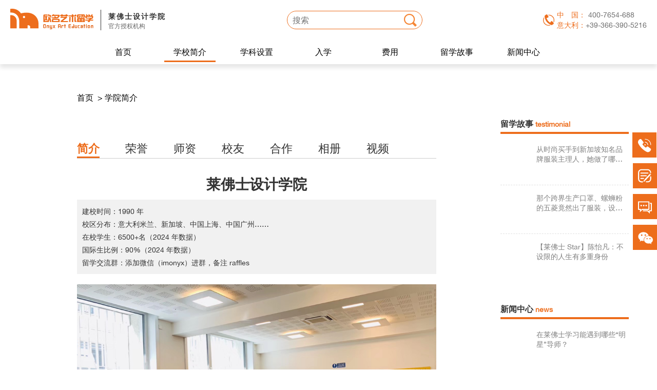

--- FILE ---
content_type: text/html
request_url: https://raffles.onyxcina.com/intro/
body_size: 9236
content:
<!DOCTYPE html>
<html lang="en">

<head>
    <meta charset="UTF-8">
    <title>学院简介 - 莱佛士设计学院</title>
    <meta name="keywords" content="莱佛士设计学院简介" />
    <meta name="description" content="莱佛士设计学院（Raffles Design Institute）建立于1990年，隶属于世界知名的莱佛士学院集团，是一所专注于设计领域的国际知名艺术学院。" />
    <meta name="viewport"
        content="width=device-width, user-scalable=no, initial-scale=1.0, maximum-scale=1.0, minimum-scale=1.0" />
    <meta content="black" name="apple-mobile-web-app-status-bar-style">
    <meta name="renderer" content="webkit">
    <meta name="browsermode" content="appl ication">
    <meta name="renderer" content="webkit|ie-comp|ie-stand">
    <meta name="apple-mobile-web-app-capable" content="yes">
    <meta name="format-detection" content="telephone=no">
    <link rel="shortcut icon" type="image/x-icon" href="/favicon.ico" />
    <link rel="stylesheet" href="/skin/css/lib/swiper.min.css">
    <link rel="stylesheet" href="/skin/public/public_sc.css">
    <link rel="stylesheet" href="/skin/css/news.css">
    <link rel="stylesheet" type="text/css" href="/skin/css/main.css">
    <link rel="stylesheet" href="/skin/css/bootstrap.min.css">
    <link rel="stylesheet" href="/skin/css/sidenav.min.css" type="text/css">
    <link rel="stylesheet" href="/public/css/article_css.css">
    <script src="/skin/js/jquery.min.js"></script>
    <script src="/skin/js/sidenav.min.js"></script>
    <script src="/skin/js/bootstrap.min.js"></script>
    <script src="/public/js/article_js.js"></script>
</head>

<body>
    <!-- 引入公共顶部 左侧导航 -->
    <div id="header-wrap"><link
  rel="stylesheet"
  href="/test.css" />
<link
  rel="stylesheet"
  href="https://oss.onyxcina.com/index/header2022.css" />

<div id="top1">
  <nav
    class="sidenav"
    data-sidenav
    data-sidenav-toggle="#sidenav-toggle">
    <ul class="sidenav-menu">
      <li class="li">
        <a
          href="/"
          style="line-height: normal">
          首页
        </a>
      </li>
      <li>
        <a
          href="javascript:;"
          data-sidenav-dropdown-toggle
          class="active">
          <span class="sidenav-link-title">学校简介</span>
        </a>
        <ul
          class="sidenav-dropdown"
          data-sidenav-dropdown>
          <li>
            <a
              class="sa-d"
              href="/intro/"
              target="_blank">
              学校简介
            </a>
          </li>
          <li>
            <a
              class="sa-d"
              href="/honor/"
              target="_blank">
              荣誉认证
            </a>
          </li>
          <li>
            <a
              class="sa-d"
              href="/facu/"
              target="_blank">
              师资力量
            </a>
          </li>
          <li>
            <a
              class="sa-d"
              href="/alum/"
              target="_blank">
              著名校友
            </a>
          </li>
          <li>
            <a
              class="sa-d"
              href="/exer/"
              target="_blank">
              合作交流
            </a>
          </li>
          <li>
            <a
              class="sa-d"
              href="/album/"
              target="_blank">
              校园相册
            </a>
          </li>
          <li>
            <a
              class="sa-d"
              href="/video/"
              target="_blank">
              校园视频
            </a>
          </li>
        </ul>
      </li>
      <li>
        <a
          href="javascript:;"
          data-sidenav-dropdown-toggle>
          <span class="sidenav-link-title">学科设置</span>
        </a>

        <ul
          class="sidenav-dropdown"
          data-sidenav-dropdown>
          <li>
            <a
              class="sa-d"
              href="/undergraduate-courses/?tab=1"
              target="_blank">
              米兰校区
            </a>
          </li>
          <li>
            <a
              class="sa-d"
              href="/undergraduate-courses/?tab=2"
              target="_blank">
              新加坡校区
            </a>
          </li>
          <li>
            <a
              class="sa-d"
              href="/undergraduate-courses/?tab=3"
              target="_blank">
              上海/广州校区
            </a>
          </li>
        </ul>
      </li>
      <li>
        <a
          href="javascript:;"
          data-sidenav-dropdown-toggle>
          <span class="sidenav-link-title">入学</span>
        </a>

        <ul
          class="sidenav-dropdown"
          data-sidenav-dropdown>
          <li>
            <a
              class="sa-d"
              href="/requ/"
              target="_blank">
              入学要求
            </a>
          </li>
          <li>
            <a
              class="sa-d"
              href="/proce/"
              target="_blank">
              申请步骤
            </a>
          </li>
          <li>
            <a
              class="sa-d"
              href="/calen/"
              target="_blank">
              学院校历
            </a>
          </li>
          <li>
            <a
              class="sa-d"
              href="/visa/"
              target="_blank">
              签证申请
            </a>
          </li>
          <li>
            <a
              class="sa-d"
              href="/prepar/"
              target="_blank">
              行前准备
            </a>
          </li>
          <li>
            <a
              class="sa-d"
              href="/map/"
              target="_blank">
              学校地图
            </a>
          </li>
        </ul>
      </li>
      <li>
        <a
          href="javascript:;"
          data-sidenav-dropdown-toggle>
          <span class="sidenav-link-title">费用</span>
        </a>
        <ul
          class="sidenav-dropdown"
          data-sidenav-dropdown>
          <li>
            <a
              class="sa-d"
              href="/cost/"
              target="_blank">
              学费
            </a>
          </li>
          <li>
            <a
              class="sa-d"
              href="/expen/"
              target="_blank">
              生活费
            </a>
          </li>
          <li>
            <a
              class="sa-d"
              href="/scholarship/"
              target="_blank">
              奖学金
            </a>
          </li>
        </ul>
      </li>
      <li class="li">
        <a
          href="/share/"
          class="sa-d"
          style="line-height: normal">
          留学故事
        </a>
      </li>
      <li class="li">
        <a
          href="/newsroom/"
          class="sa-d"
          style="line-height: normal">
          新闻中心
        </a>
      </li>
      <li>
        <a
          href="javascript:;"
          data-sidenav-dropdown-toggle>
          <span class="sidenav-link-title">关于我们</span>
        </a>
        <ul
          class="sidenav-dropdown"
          data-sidenav-dropdown>
          <li>
            <a
              class="sa-d"
              href="https://www.onyxcina.com/aboutUs/"
              target="_blank">
              关于我们
            </a>
          </li>
          <li>
            <a
              class="sa-d"
              href="https://www.onyxcina.com/aboutOnyx/"
              target="_blank">
              About Onyx
            </a>
          </li>
          <li>
            <a
              class="sa-d"
              href="https://www.onyxcina.com/cooperate/"
              target="_blank">
              市场合作
            </a>
          </li>
          <li>
            <a
              class="sa-d"
              href="https://www.onyxcina.com/contactUs/"
              target="_blank">
              联系我们
            </a>
          </li>
        </ul>
      </li>
    </ul>
  </nav>
  <div class="topnav">
    <a
      class="logozi"
      href="/">
      <h3 style="padding-left: 25px; display: flex; margin: 15px 0; height: 50px">
        <img
          src="https://oss.onyxcina.com/im/minilogo.svg"
          class="imggg"
          style="width: 50px" />
        <div style="width: 1px; background-color: #333333; margin: 0 20px 0 10px"></div>
        <div style="display: flex; flex-direction: column; justify-content: space-evenly">
          <div style="font-weight: bold; letter-spacing: 2px">莱佛士设计学院</div>
          <div style="color: #666; font-size: 12px; text-align: left">官方授权机构</div>
        </div>
      </h3>
    </a>
    <a
      href="javascript:;"
      class="toggle"
      id="sidenav-toggle">
      <i class="material-icons"><img src="/skin/img/index/icon_2.svg" /></i>
    </a>
  </div>
</div>

<section id="pc-top">
  <div class="sa-container">
    <div class="sa-headtop">
      <div class="sa-row-1">
        <a
          href="http://www.onyxcina.com/"
          target="_blank"
          style="height: 40px !important">
          <img
            src="https://oss.onyxcina.com/index/logoo.svg"
            style="height: 40px !important" />
        </a>
        <div style="height: 40px; width: 1px; background-color: #333333; margin: 0 20px 0 10px"></div>
        <div>
          <div style="font-weight: bold; letter-spacing: 2px; font-size: 14px; font-size: 14px; color: #333">
            莱佛士设计学院
          </div>
          <div style="color: #666; font-size: 12px">官方授权机构</div>
        </div>
      </div>
      <div class="sa-row-2">
        <form
          name="searchform"
          method="post"
          action="/e/search/index_my.php">
          <input
            name="keyboard"
            id="keyboard"
            type="text"
            placeholder="搜索" />
          <input
            type="hidden"
            name="show"
            value="title,newstext,smalltext" />
          <input
            type="hidden"
            name="classid"
            value="86" />
          <input
            type="submit"
            value="" />
        </form>
      </div>
      <div class="dianhua">
        <img src="https://oss.onyxcina.com/index/about-1.png" />
        <div class="number">
          <div class="row">
            <div class="orange">
              中
              <div class="separate"></div>
              国：
            </div>
            <div style="margin-left: 5px; font-size: 14px">400-7654-688</div>
          </div>
          <div class="row">
            <div class="orange">意大利：</div>
            <div style="font-size: 14px">+39-366-390-5216</div>
          </div>
        </div>
      </div>
    </div>
  </div>
  <!-- 新导航 -->
  <div id="low-2">
    <div class="nav-col">
      <ul>
        <li>
          <a href="/">首页</a>
          <span class="sp-line naviline"></span>
        </li>
        <li>
          <a href="/intro/">学校简介</a>
          <span class="sp-line naviline"></span>
          <div
            class="artSpace s_nav"
            style="padding-left: 19px; display: none; width: 355px">
            <h3><a href="/intro/">学校简介</a></h3>
            <h3><a href="/honor/">荣誉认证</a></h3>
            <h3><a href="/facu/">师资力量</a></h3>
            <h3><a href="/alum/">著名校友</a></h3>
            <h3><a href="/exer/">合作交流</a></h3>
            <h3><a href="/album/">校园相册</a></h3>
            <h3><a href="/video/">校园视频</a></h3>
          </div>
        </li>
        <li>
          <a href="/undergraduate-courses/?tab=1">学科设置</a>
          <span class="sp-line naviline d"></span>
          <div
            class="artSpace s_nav"
            style="padding-left: 19px; display: none; width: 355px">
            <h3>
              <a
                class="sa-d"
                href="/undergraduate-courses/?tab=1"
                target="_blank">
                米兰校区
              </a>
            </h3>
            <h3>
              <a
                class="sa-d"
                href="/undergraduate-courses/?tab=2"
                target="_blank">
                新加坡校区
              </a>
            </h3>
            <h3>
              <a
                class="sa-d"
                href="/undergraduate-courses/?tab=3"
                target="_blank">
                上海/广州校区
              </a>
            </h3>
          </div>
        </li>
        <li>
          <a href="/requ/">入学</a>
          <span class="sp-line naviline"></span>
          <div
            class="artSpace s_nav"
            style="padding-left: 19px; display: none; width: 355px">
            <h3>
              <a
                href="/requ/"
                target="_blank">
                入学要求
              </a>
            </h3>
            <h3>
              <a
                href="/proce/"
                target="_blank">
                申请步骤
              </a>
            </h3>
            <h3>
              <a
                href="/calen/"
                target="_blank">
                学院校历
              </a>
            </h3>
            <h3>
              <a
                href="/visa/"
                target="_blank">
                签证申请
              </a>
            </h3>
            <h3>
              <a
                href="/prepar/"
                target="_blank">
                行前准备
              </a>
            </h3>
            <h3>
              <a
                href="/map/"
                target="_blank">
                学校地图
              </a>
            </h3>
          </div>
        </li>
        <li>
          <a href="/cost/">费用</a>
          <span class="sp-line naviline"></span>
          <div
            class="artSpace s_nav"
            style="padding-left: 30px; width: 367px; display: none">
            <h3>
              <a
                href="/cost/"
                target="_blank">
                学费
              </a>
            </h3>
            <h3>
              <a
                href="/expen/"
                target="_blank">
                生活费
              </a>
            </h3>
            <h3>
              <a
                href="/scholarship/"
                target="_blank">
                奖学金
              </a>
            </h3>
          </div>
        </li>
        <li>
          <a href="/share">留学故事</a>
          <span class="sp-line naviline"></span>
          <div
            class="artSpace s_nav"
            style="padding-left: 30px; width: 367px; display: none"></div>
        </li>
        <li>
          <a href="/newsroom/">新闻中心</a>
          <span class="sp-line naviline"></span>
          <div
            class="artSpace s_nav"
            style="padding-left: 30px; width: 255px; display: none"></div>
        </li>
      </ul>
    </div>
  </div>
</section>

<script src="/test.js"></script>
</div>
    <div id="sa-header"></div>
    <!-- home -->
    <section id="home">
        <div class="container">
            <div class="daohang1">
                <a href="/">首页</a><span class="add_link_span" style="display:none">&nbsp;&gt;&nbsp;</span> <a
                    class="add_link" style="display:none"></a>&nbsp;&gt;&nbsp;<span>学院简介</span>
            </div>
            <div id="article">
                <p><style type="text/css">
        .clearfix::before,
        .clearfix::after {
            display: block;
            clear: both;
            content: "";
            visibility: hidden;
            height: 0;
        }

        .clearfix:before,
        .clearfix:after {
            display: block;
            clear: both;
            content: "";
            visibility: hidden;
            height: 0;
        }

        .tab {
            border-bottom: 1px solid #ccc;
        }

        .tab div {
            margin-right: 50px;
            font-size: 22px;
            float: left;
            text-align: center;
            cursor: pointer;
            color: #000;
        }

        .tab .active {
            cursor: default;
            color: #000;
            font-weight: bold;
            border-bottom: 3px solid #000;
        }

        .tab>div>a {
            color: #000;
            text-decoration: none !important;
        }

        @media (max-width: 768px) {
            .tab div {
                margin: 0;
            }

            .tab>div>a {
                display: block;
                margin-right: 0;
            }

            .news_tab>div {
                margin: 0;
                margin-right: 8px;
            }

            #home #article a {
                display: block;
                font-size: 17px;
            }
        }

        .sa-title {
            font-size: 28px;
            font-weight: bold;
            margin-bottom: 10px;
            text-align: center;
        }
    </style></p>
<p class="hidden-xs">&nbsp;</p>
<div class="tab article_tab_js news_tab clearfix">
<div class="tab1 school_album_tab_js first active" data-href="/newsroom"><a href="/intro/">简介</a></div>
<div class="tab101 school_album_tab_js" data-href="/newsroom/news"><a href="/honor/">荣誉</a></div>
<div class="tab101 school_album_tab_js" data-href="/newsroom/news"><a href="/facu/">师资</a></div>
<div class="tab101 school_album_tab_js" data-href="/newsroom/news"><a href="/alum/">校友</a></div>
<div class="tab101 school_album_tab_js" data-href="/newsroom/news"><a href="/exer/">合作</a></div>
<div class="tab101 school_album_tab_js" data-href="/newsroom/news"><a href="/album/">相册</a></div>
<div class="tab101 school_album_tab_js" data-href="/newsroom/news"><a href="/video/">视频</a></div>
</div>
<div style="margin: 0;padding:0;height: 30px;">&nbsp;</div>
<div class="sa-title">莱佛士设计学院</div>
<div class="college_introduction">
<div class="head">
<div>建校时间：1990 年</div>
<div class="college_area">校区分布：意大利米兰、新加坡、中国上海、中国广州&hellip;&hellip;</div>
<div class="college_area">在校学生：6500+名（2024 年数据）</div>
<div class="college_area">国际生比例：90%（2024 年数据）</div>
<div>留学交流群：添加微信（imonyx）进群，备注 raffles</div>
</div>
<link rel="stylesheet" href="https://oss.onyxcina.com/oq/css/swiper.css" />     <script src='https://oss.onyxcina.com/oq/js/swiper.js'></script>
<div class="swiper-container">
<div class="swiper-wrapper">
<div class="swiper-slide"><a href="#" data-shutter-title="图片1"> <img src="https://oss.onyxcina.com/cdn/raffles/raffles_cover.jpg" alt="#" /> </a></div>
<div class="swiper-slide"><a href="#" data-shutter-title="图片2"> <img src="https://oss.onyxcina.com/cdn/raffles/raffles_cover1.png" alt="#" /> </a></div>
</div>
<!-- 如果需要导航按钮 -->
<div class="swiper-button-prev">&nbsp;</div>
<div class="swiper-button-next">&nbsp;</div>
</div>
<style type="text/css">
        .swiper-container {
            width: 100%;
            height: 100%;
            margin-top: 20px;
            margin-bottom: 20px;
            --swiper-navigation-color: #c3c3c3;
            --swiper-navigation-size: 44px;
        }

        .swiper-slide img {
            width: 100%;
        }

        .swiper-button-prev,
        .swiper-button-next {
            background-image: none;
        }
    </style>     <script>
        var mySwiper = new Swiper('.swiper-container', {
            direction: 'horizontal', // 垂直切换选项
            loop: true, // 循环模式选项
            autoplay: true,
            speed: 1000, // 跳转时间
            navigation: {
                nextEl: '.swiper-button-next',
                prevEl: '.swiper-button-prev',
            },
        })
    </script>
<div class="content">
<p style="text-align: justify;">莱佛士设计学院（Raffles Design             Institute）于 1990 年在新加坡创立，隶属于世界知名的莱佛士学院集团（Raffles Education Network），是一所专注于设计领域的亚太设计名校。目前学院已在全球 9 个国家拥有 16 个校区，在意大利米兰、新加坡、中国上海和广州均开设有校区。学校推行校区之间灵活选课学习的教育计划，允许学生在莱佛士教育网络下的任何一间学校就读，使学生能亲身体验文化差异，拥有海外留学的经历。</p>
<p style="text-align: justify;">在莱佛士，学生不但能享受到优质的教育，还能获得与行业相关的综合实践经验，这些经历有利于提高未来的就业机会。学校课程及教学方法的设计与行业紧密相关，课程导师不仅是教育专家，更是各自行业领域的专家和创意先锋，他们所拥有的多样化背景、文化财富和行业知识为莱佛士的学生带来了更多的学习优势。</p>
<p style="text-align: justify;">莱佛士积极提倡培养全面发展的专业人才，鼓励学生大胆改革创新，使学生充分发挥创造性和发散性思维，并拥有强大的交际能力，能与人熟练沟通，并掌握彻底有效的学习工作方法。学校学习环境国际化，有利于学生拓展社交网络和国际视野。</p>
<p style="text-align: justify;"><u><strong><a style="font-size: 14px;" href="/milan/">点击了解课程详情&gt;&gt;</a></strong></u></p>
</div>
</div>
<p>&nbsp;</p>            </div>


            <!-- 引入外部aside -->
            <section id="aside">
                <div class="header"><span>留学故事</span>  testimonial</div>
                <ul class="ft">
                    <a href="/share/2024-09-24/104.html"  target="_blank">
			<li>
				<div class="timg">
					<img src="/d/file/share/2024-09-24/e5273bd3438a1d9a8156a956d52da893.png" alt="">
				</div>
				<div class="caption">
					<p style="width:100%; overflow:hidden;text-overflow:ellipsis;" class="hidden-xs">从时尚买手到新加坡知名品牌服装主理人，她做了哪些努力？</p>
                                        <p style="max-width:260px; overflow:hidden;text-overflow:ellipsis;" class="hidden_pc">从时尚买手到新加坡知名品牌服装主理人，她做了哪些努力？</p>
				</div>
			</li>
		</a><a href="/share/2020-10-28/103.html"  target="_blank">
			<li>
				<div class="timg">
					<img src="/d/file/share/2020-10-28/16de35ad2b171adae6fbd5c4bff31b33.jpg" alt="">
				</div>
				<div class="caption">
					<p style="width:100%; overflow:hidden;text-overflow:ellipsis;" class="hidden-xs">那个跨界生产口罩、螺蛳粉的五菱竟然出了服装，设计师是她~</p>
                                        <p style="max-width:260px; overflow:hidden;text-overflow:ellipsis;" class="hidden_pc">那个跨界生产口罩、螺蛳粉的五菱竟然出了服装，设计师是她~</p>
				</div>
			</li>
		</a><a href="/share/2020-01-07/102.html"  target="_blank">
			<li>
				<div class="timg">
					<img src="/d/file/share/2020-01-07/ca7039087917754521f62e58b3520b08.png" alt="">
				</div>
				<div class="caption">
					<p style="width:100%; overflow:hidden;text-overflow:ellipsis;" class="hidden-xs">【莱佛士 Star】陈怡凡：不设限的人生有多重身份</p>
                                        <p style="max-width:260px; overflow:hidden;text-overflow:ellipsis;" class="hidden_pc">【莱佛士 Star】陈怡凡：不设限的人生有多重身份</p>
				</div>
			</li>
		</a>                </ul>
                <br>
                <div class="header"><span>新闻中心</span>  news</div>
                <ul class="zx">
                    <a href="/newsroom/2024-09-24/294.html"  target="_blank">
			<li>
				<div class="timg">
					<img src="/d/file/newsroom/2024-09-24/22d85421d3165e02c62ded37a2f945c3.png" alt="">
				</div>
				<div class="caption">
					<p style="width:100%; overflow:hidden;text-overflow:ellipsis;" class="hidden-xs">在莱佛士学习能遇到哪些“明星”导师？</p>
                                        <p style="max-width:260px; overflow:hidden;text-overflow:ellipsis;" class="hidden_pc">在莱佛士学习能遇到哪些“明星”导师？</p>
				</div>
			</li>
		</a><a href="/newsroom/2020-06-17/288.html"  target="_blank">
			<li>
				<div class="timg">
					<img src="/d/file/newsroom/2020-06-17/bc435a76d83c89834e6cdf467c5d48a8.png" alt="">
				</div>
				<div class="caption">
					<p style="width:100%; overflow:hidden;text-overflow:ellipsis;" class="hidden-xs">大师直播 | 时尚意味着表达</p>
                                        <p style="max-width:260px; overflow:hidden;text-overflow:ellipsis;" class="hidden_pc">大师直播 | 时尚意味着表达</p>
				</div>
			</li>
		</a><a href="/newsroom/2020-05-25/287.html"  target="_blank">
			<li>
				<div class="timg">
					<img src="/d/file/newsroom/2020-05-25/9b8e3d4f014e48d521b6daafb4333a84.png" alt="">
				</div>
				<div class="caption">
					<p style="width:100%; overflow:hidden;text-overflow:ellipsis;" class="hidden-xs">没想到，2020年这种留学模式火了！</p>
                                        <p style="max-width:260px; overflow:hidden;text-overflow:ellipsis;" class="hidden_pc">没想到，2020年这种留学模式火了！</p>
				</div>
			</li>
		</a>                </ul>
            </section>

        </div>
    </section>
    <!-- 引入公共底部 -->
    <div id="foot-wrap"><style type="text/css">
    .sa-dd {
        width: 70%;
        margin-top: 60px;
    }

    @media screen and (min-width: 767px) and (max-width: 1199px) {
        #doyoo_f_close {
            background: none !important;
        }

        #doyoo_f_min {
            background: none !important;
        }
    }

    @media screen and (max-width: 1199px) {
        #doyoo_early {
            display: none !important;
        }

        .sa-dd {
            width: 80%;
            margin-top: 60px;
        }
    }

    #foot .left .erweima {
        width: 170px;
    }

    @media (max-width: 1023px) and (min-width: 768px) {
        #foot .right {
            font-size: 14px;
            color: #7f7e7e;
            padding-top: 50px;
            padding-right: 30px;
            padding-left: 30px;
        }

        .sa-dd {
            width: 80%;
            margin-top: 60px;
        }
    }
</style>

<script src="https://oss.onyxcina.com/53kf.js"></script>

<!-- foot -->
<link rel="stylesheet" href="https://oss.onyxcina.com/cdn/common/publicFooter.css">
<section id="foot">
    <div class="container">
        <div class="row">
            <div class="col-lg-5 col-md-5 col-sm-6 col-xs-12">
                <div class="sa-left">
                    <div class="img-box">
                        <img src="https://oss.onyxcina.com/cdn/common/logo.svg">
                    </div>
                    <div class="title">让世界看见你</div>
                    <div class="content">北京・上海・广州・武汉・重庆・米兰</div>
                    <div class="button">
                        <div class="button-item">
                            <img src="https://oss.onyxcina.com/cdn/www/index/show-code-1.svg">
                        </div>
                        <div class="button-item">
                            <img src="https://oss.onyxcina.com/cdn/www/index/show-code-2.svg">
                        </div>
                        <div class="button-item">
                            <img src="https://oss.onyxcina.com/cdn/www/index/show-code-3.svg">
                        </div>
                    </div>
                    <div class="show-code">
                        <div class="img-box">
                            <img src="https://oss.onyxcina.com/cdn/www/index/code-1.svg">
                            <div class="text">抖音</div>
                        </div>
                        <div class="img-box" style="display: flex;">
                            <img src="https://oss.onyxcina.com/cdn/www/index/code-2.svg">
                            <div class="text">公众号</div>
                        </div>
                        <div class="img-box">
                            <img src="https://oss.onyxcina.com/cdn/www/index/code-3.svg">
                            <div class="text">小红书</div>
                        </div>
                    </div>
                </div>
            </div>
            <script src="https://oss.onyxcina.com/cdn/common/publicFooter.js"></script>
            <div class="col-lg-6 col-md-6 col-sm-6 col-xs-12">
                <div class="right" id="e">
                    <h5 style="color: #000;"><span style="color: red;">* </span>填写表单，领取《留学宝典》：</h5>
                    <form onsubmit="return yanzheng(event,this);" name="feedback" method="post"
                        enctype="multipart/form-data" id="setA">
                        <input type="hidden" name="school" value="莱佛士设计学院">
                        <input type="hidden" name="sourcee" value="电脑底部留言">
                        <input type="hidden" name="website" id='website'>
                        <script>document.getElementById('website').value = window.location.href;</script>
                        <p class="first paddleft">
                            <span class="require">姓名：<input type="text" class="input" required name="name"
                                    id="name"></span>
                            <span class="require">电话：<input type="text" class="input" required name="mycall"
                                    id="mycall"></span>
                        </p> <!--minlength="11" maxlength="11" pattern="1[3|5|8|7][0-9]{9}" -->
                        <p class="first">
                            <span>
                                选择校区：<select class="input" name="yuanxiao" id="yuanxiao">
                                    <option value="米兰校区">米兰校区</option>
                                    <option value="新加坡校区">新加坡校区</option>
                                    <option value="上海校区">上海校区</option>
                                </select>
                            </span>
                            <span>预出国时间：<select class="input" name="jieduan" id="jieduan">
                                    <option value="1年内">1 年内</option>
                                    <option value="2年内">2 年内</option>
                                    <option value="5年内">5 年内</option>

                                </select>
                            </span>
                        </p>
                        <p class="beizhu">
                            <span>咨询：</span><textarea name="saytext" id="saytext" class="input"
                                placeholder="您想申请什么专业或者有什么疑问，可以在此填写"></textarea>
                        </p>
                        <p class="submit">
                            <input type="button" onclick="setA()" value="确认提交" class="btn" style="font-size: 16px">
                        </p>
                    </form>
                </div>
            </div>
        </div>
    </div>
    <div class="clear"></div>
    <div id="hezuo" class="hidden-xs">
        <ul>
            <li><a href="https://www.onyxcina.com/aboutUs/">关于我们</a></li>
            |
            <li><a href="https://www.onyxcina.com/aboutOnyx/">About Onyx</a></li>
            |
            <li><a href="https://www.onyxcina.com/cooperation/">商业合作</a></li>
            |
            <li><a href="https://www.onyxcina.com/contactUs/">联系我们</a></li>
        </ul>
    </div>
    <footer class="mm-slideout hidden_max_1200">
        <ul class="clearfix">
            <li>
                <a onclick="open53_mobile()" target="_blank">
                    <img src="https://oss.onyxcina.com/index/footer_01.svg"> </a>
            </li>
            <li>
                <a href="tel:4007654688">
                    <img src="https://oss.onyxcina.com/index/footer_02.svg">
                </a>
            </li>

            <li class="last">
                <a href="#e">
                    <img src="https://oss.onyxcina.com/index/footer_03.svg">
                </a>
            </li>
        </ul>
    </footer>
    <div id="icp">
        <p>版权信息：©
            <script type=text/javascript src="https://www.onyxcina.com/bq.php"></script> Copyright by <span class="cps">

            </span>欧民商务咨询服务有限公司 , All Rights Reserved . Powered By Onyxcina
        </p>
        <p><a class="recordd"
                style=" color:#707070; text-decoration: underline;"></a>&nbsp;&nbsp;&nbsp;&nbsp;&nbsp;&nbsp;&nbsp;您是第&nbsp;
            <script type=text/javascript src="/jsq_ip.php"></script>&nbsp;位访客
        </p>
    </div>
</section>
<script src="/public/js/swt.js"></script>

<script>

    var strs = window.location.href;
    var suffix = "com";
    var suffix1 = 'cn';

    // .com
    var beian = "鄂 ICP 备 15017347 号";
    var copy1 = "武汉";


    // .cn
    var beian1 = "京 ICP 备 18001467 号 -1";
    var copy = "北京";


    // 找.com
    if (strs.indexOf(suffix) != -1) {
        $('.recordd').html(beian);
        $('.cps').html(copy1);


        // 找.cn
    } else if (strs.indexOf(suffix1) != -1) {
        $('.recordd').html(beian1);
        $('.cps').html(copy);
    }
</script>
<script src="/skin/js/bdtj.js"></script>

<script src="https://res.wx.qq.com/open/js/jweixin-1.4.0.js"></script>
<script>
    var url = encodeURIComponent(window.location.href);
    $.ajax({
        type: "get",
        url: "https://api.onyxcina.com/jssdk.php?url=" + url,//替换网址
        dataType: "jsonp",
        jsonp: "callback",
        jsonpCallback: "success_jsonpCallback",
        success: function (data) {
            wx.config({

                debug: false,
                appId: data.appId,
                timestamp: data.timestamp,
                nonceStr: data.nonceStr,
                signature: data.signature,

                jsApiList: [
                    'onMenuShareTimeline',
                    'onMenuShareAppMessage',
                    'onMenuShareQZone',
                    'onMenuShareQQ'
                    // 所有要调用的 API 都要加到这个列表中
                ]
            });
        },

        error: function (data) {
            alert("连接失败！");
        }
    });

    wx.ready(function () {

        // 分享给朋友
        wx.onMenuShareAppMessage({
            title: '学院简介', // 分享标题
            desc: '学院简介', // 分享描述
            link: window.location.href.split('#')[0], // 分享链接，该链接域名或路径必须与当前页面对应的公众号 JS 安全域名一致
            imgUrl: 'https://naba.onyxcina.com/yeye.jpg', // 分享图标
            success: function () {
                // 用户点击了分享后执行的回调函数

            }
        });

        // 分享到朋友圈
        wx.onMenuShareTimeline({
            title: '学院简介', // 分享标题
            link: window.location.href.split('#')[0], //分享链接，该链接域名或路径必须与当前页面对应的公众号 JS 安全域名一致
            imgUrl: 'https://naba.onyxcina.com/yeye.jpg', // 分享图标
            success: function () {
                // 用户点击了分享后执行的回调函数
            },
        });


        // 分享到 QQ
        wx.onMenuShareQQ({
            title: '学院简介', // 分享标题
            desc: '学院简介', // 分享描述
            link: window.location.href.split('#')[0], // 分享链接
            imgUrl: 'https://naba.onyxcina.com/yeye.jpg', // 分享图标

        });

        // 分享到 QQ 空间
        wx.onMenuShareQZone({
            title: '学院简介', // 分享标题
            desc: '学院简介', // 分享描述
            link: window.location.href.split('#')[0], // 分享链接
            imgUrl: 'https://naba.onyxcina.com/yeye.jpg', // 分享图标

        });


        // 在这里调用 API
    });
</script>

<!-- 表单提交弹窗 -->
<link rel="stylesheet" href="https://oss.onyxcina.com/general.css">
<script src="https://oss.onyxcina.com/general.js"></script></div>
</body>

</html>
<script src="/skin/js/swiper.jquery.min.js"></script>

<script type="text/javascript">
    if (document.body.scrollWidth < 768) {
        window.onload = function () {
            document.getElementsByTagName("table")[0].style.width = "100%"
        }
    }
</script>

<script>$('[data-sidenav]').sidenav();</script> 

--- FILE ---
content_type: text/html; charset=UTF-8
request_url: https://www.onyxcina.com/bq.php
body_size: -25
content:
document.writeln('2009-2024');

--- FILE ---
content_type: text/html; charset=UTF-8
request_url: https://raffles.onyxcina.com/jsq_ip.php
body_size: 39
content:
document.writeln('<span style="font-family:SimHei;font-weight: bolder;font-size: 14px;">13720</span>');

--- FILE ---
content_type: text/html; charset=UTF-8
request_url: https://api.onyxcina.com/jssdk.php?url=https%3A%2F%2Fraffles.onyxcina.com%2Fintro%2F&callback=success_jsonpCallback&_=1763505840325
body_size: 247
content:
success_jsonpCallback({"appId":"wx882bd1585e6d9a77","nonceStr":"FiZl4wSpXGHuAC9r","timestamp":1763505843,"url":"https:\/\/raffles.onyxcina.com\/intro\/","signature":"fe8db880d7a3775195ec43b0b86ac6533a43ad92","rawString":"jsapi_ticket=HoagFKDcsGMVCIY2vOjf9umj6Nam_tnax019QesMh_bBI7r9mFqWT5ougSCPvIUOT5dw5jQheq-18jU9m0VMHw&noncestr=FiZl4wSpXGHuAC9r&timestamp=1763505843&url=https:\/\/raffles.onyxcina.com\/intro\/"})

--- FILE ---
content_type: text/css
request_url: https://raffles.onyxcina.com/skin/public/public_sc.css
body_size: 5536
content:
@charset "utf-8";

@font-face {
    font-family: Helvetica Neue;
    src        : url('../fonts/HelveticaNeue.ttf')
}

html {
    -webkit-tap-highlight-color: rgba(0, 0, 0, 0)
}

body {
    -webkit-overflow-scrolling: touch;
    overflow-scrolling        : touch;
    background-clip           : padding-box
}

input[type="button"],
input[type="submit"],
input[type="reset"] {
    -webkit-appearance: none
}

textarea {
    -webkit-appearance: none
}

element {
    -webkit-touch-callout      : none;
    -webkit-appearance         : none;
    -webkit-tap-highlight-color: rgba(255, 255, 255, 0);
    -webkit-transform          : translate3d(0, 0, 0) transform: translate3d(0, 0, 0);
    border-width               : thin
}

input[type=number] {
    -moz-appearance: textfield
}

input[type=number]::-webkit-inner-spin-button,
input[type=number]::-webkit-outer-spin-button {
    -webkit-appearance: none;
    margin            : 0
}

html,
body,
form,
fieldset,
p,
div,
h1,
h2,
h3,
h4,
h5,
h6 {
    -webkit-text-size-adjust: 100%;
    font-weight             : normal
}

* {
    margin            : 0;
    padding           : 0;
    font-family       : "Helvetica Neue", Helvetica, Arial, sans-serif;
    -o-box-sizing     : border-box;
    -moz-box-sizing   : border-box;
    -webkit-box-sizing: border-box;
    box-sizing        : border-box
}

table {
    border-collapse: collapse;
    border-spacing : 0
}

fieldset,
img {
    border: 0
}

address,
caption,
cite,
code,
dfn,
em,
strong,
th,
var {
    font-weight: normal;
    font-style : normal
}

ol,
ul {
    list-style: none
}

caption,
th {
    text-align: left
}

h1,
h2,
h3,
h4,
h5,
h6 {
    font-weight: normal;
    font-size  : 100%
}

q:before,
q:after {
    content: ""
}

abbr,
acronym {
    border: 0
}

.clear {
    clear: both
}

html,
body {
    height     : 100%;
    font-family: "Helvetica Neue", Helvetica, Arial, sans-serif
}

#home .container {
    max-width: 1180px;
    position : relative
}

.tit {
    padding: 80px 0 40px;
    color  : #424242
}

.tit h3 {
    text-align    : center;
    font-size     : 28px;
    letter-spacing: 2px;
    color         : #333;
    margin-top    : 0;
    margin-bottom : 25PX
}

.tit p {
    font-size     : 20px;
    margin-top    : 12px;
    letter-spacing: 2px
}

.tit .desc {
    text-align: center;
    font-size : 18px;
    color     : #666
}

.btn {
    display           : block;
    width             : 180px;
    line-height       : 32px;
    height            : 45px;
    background-color  : #ED6D1C;
    color             : #FFF;
    font-size         : 16px;
    margin            : 80px auto 70px;
    -o-box-shadow     : 1px 1px 5px rgba(0, 0, 0, .75);
    -moz-box-shadow   : 1px 1px 5px rgba(0, 0, 0, .75);
    -webkit-box-shadow: 1px 1px 5px rgba(0, 0, 0, .75);
    box-shadow        : 1px 1px 5px rgba(0, 0, 0, .75);
    letter-spacing    : 1px;
    border-radius     : 4px
}

.btn:hover {
    background-color: #2c2c2c;
    color           : #fff
}

.container {
    position: relative
}

#top1 {
    position        : fixed;
    top             : 0;
    width           : 100%;
    z-index         : 999;
    height          : 80px;
    background-color: #000
}

#top1 .contain {
    position: relative
}

#top1 .logozi {
    text-align: center;
    color     : #fff;
    width     : 100px
}

#top1 .logo {
    position: absolute;
    left    : 18px;
    top     : 23px;
    width   : 58px
}

#top1 .logo img {
    width: 100%
}

.toggle {
    display    : block;
    height     : 72px;
    line-height: 72px;
    text-align : center;
    width      : 70px;
    right      : 10px;
    position   : absolute;
    top        : 0
}

.toggle a {
    color: #000
}

#top1 .logozi h3 {
    color      : #fff;
    font-size  : 14px;
    line-height: 1em;
    text-align : center
}

#top1 .logozi h3 dd {
    font-size     : 14px;
    letter-spacing: 1px
}

#top {
    position        : fixed;
    top             : 0;
    width           : 100%;
    z-index         : 999;
    background-color: #000
}

#top .headtop {
    height         : 100px;
    width          : auto;
    -webkit-display: flex;
    display        : flex;
    align-items    : center;
    justify-content: space-between
}

#top .headtop h3 {
    color      : #fff;
    text-align : left;
    line-height: 1.7em
}

#top .headtop h3 dt {
    font-size     : 20px;
    text-transform: uppercase
}

#top .headtop h3 dd {
    font-size     : 20px;
    letter-spacing: 1px
}

#top .headtop h3:hover * {
    text-decoration: underline
}

#top .headtop .search {
    position       : relative;
    width          : 264px;
    border         : 1px solid #fff;
    -webkit-display: flex;
    display        : flex;
    align-items    : center;
    border-radius  : 18px
}

#top .headtop .search input[type=text] {
    font-size   : 16px;
    width       : 214px;
    height      : 40px;
    outline     : 0;
    padding-left: 10px;
    border      : 0;
    background  : transparent
}

#top input:-webkit-autofill {
    border-radius: 15px 0 0 15px
}

#top .headtop .search form {
    -webkit-display: flex;
    display        : flex;
    align-items    : center
}

#top .headtop .search input[type=submit] {
    z-index    : 3;
    position   : absolute;
    right      : 10px;
    top        : 9px;
    border     : 0;
    outline    : 0;
    font-size  : 19px;
    color      : #fff;
    line-height: 26px;
    background : url(../img/seach.png) no-repeat center center;
    width      : 25px;
    height     : 25px
}

#top .headtop .search .index {
    margin-left    : 35px;
    font-size      : 20px;
    color          : #fff;
    text-decoration: underline
}

#top .headtop .search .index:hover {
    text-decoration: none
}

#top .headtop .search .index img {
    width         : 53px;
    height        : auto;
    vertical-align: bottom
}

#left {
    width             : 9%;
    height            : auto;
    min-width         : 140px;
    background-color  : #000;
    position          : fixed;
    left              : 0;
    top               : 50%;
    -o-transform      : translateY(-50%);
    -moz-transform    : translateY(-50%);
    -webkit-transform : translateY(-50%);
    transform         : translateY(-50%);
    z-index           : 9999;
    -o-transition     : all .3s ease-in;
    -moz-transition   : all .3s ease-in;
    -webkit-transition: all .3s ease-in;
    transition        : all .3s ease-in;
    padding-top       : 30px;
    padding-bottom    : 30px
}

#left.lefthide {
    -o-transform     : translateX(-100%) translateY(-50%);
    -moz-transform   : translateX(-100%) translateY(-50%);
    -webkit-transform: translateX(-100%) translateY(-50%);
    transform        : translateX(-100%) translateY(-50%)
}

#left .flag {
    position         : absolute;
    left             : 100%;
    top              : 50%;
    -o-transform     : translateY(-50%);
    -moz-transform   : translateY(-50%);
    -webkit-transform: translateY(-50%);
    transform        : translateY(-50%);
    width            : 40px;
    height           : 200px;
    background-color : #000;
    -webkit-display  : flex;
    display          : flex;
    flex-direction   : column;
    align-items      : center;
    justify-content  : center;
    cursor           : pointer;
    color            : #fff;
    line-height      : 2em;
    font-size        : 20px
}

#left .flag .open {
    -o-transform      : rotate(180deg);
    -moz-transform    : rotate(180deg);
    -webkit-transform : rotate(180deg);
    transform         : rotate(180deg);
    -o-transition     : all .3s ease-in;
    -moz-transition   : all .3s ease-in;
    -webkit-transition: all .3s ease-in;
    transition        : all .3s ease-in
}

#left .flag a {
    text-decoration: none
}

#left.hide .flag .open {
    -o-transform     : rotate(0);
    -moz-transform   : rotate(0);
    -webkit-transform: rotate(0);
    transform        : rotate(0)
}

#left .logo {
    margin    : 25px auto 20px;
    text-align: center
}

#left .ul-wrap {
    height    : 370px;
    overflow  : hidden;
    overflow-y: auto
}

#left .ul-wrap::-webkit-scrollbar {
    display: none
}

#left ul li {
    padding-left: 15px;
    color       : #fff;
    font-size   : 14px;
    font-weight : bold;
    line-height : 50px
}

#left .dropdown {
    position: relative;
    overflow: hidden;
    cursor  : pointer
}

#left .dropdown .drop {
    margin-left : -20px;
    padding-left: 20px
}

#left .ul-wrap>ul>a>li:hover,
#left .dropdown .drop:hover,
#left .ul-wrap .li:hover {
    background     : #767676;
    text-decoration: none;
    color          : #fff
}

#left .ul-wrap .li:hover {
    cursor: pointer
}

#left .dropdown .menu {
    display: none
}

#left .dropdown .menu li {
    width        : 100%;
    height       : auto;
    line-height  : 25px;
    margin-bottom: 0;
    padding-left : 10px
}

#left .dropdown .menu li:hover {
    background: #767676
}

#left .dropdown .menu #lomenu {
    padding-left: 10px
}

#left .dropdown .menu #lomenu a li {
    font-weight: 100
}

#left .dropdown .menu a {
    text-decoration: none
}

#banner {
    height: 100%
}

#banner .swiper-container {
    height: 100%
}

#banner .swiper-slide {
    position: relative;
    height  : 100%;
    z-index : 5;
    overflow: hidden
}

#banner .swiper-slide>img {
    position : absolute;
    min-width: 100%;
    left     : 0;
    top      : 0;
    width    : 100%;
    z-index  : -1
}

#banner .swiper-slide .content {
    width          : 100%;
    height         : 100%;
    -webkit-display: flex;
    display        : flex;
    flex-direction : column;
    align-items    : center;
    justify-content: center
}

#banner .swiper-pagination-bullet {
    width        : 239px;
    height       : 5px;
    opacity      : 1;
    border-radius: 0;
    margin       : 0 8px;
    padding      : 8px 0;
    background   : url(../img/index/white_bg.png) repeat-x center center
}

#banner .swiper-pagination-bullet-active {
    background: url(../img/index/black_bg.png) repeat-x center center
}

#banner .banner1 h4 {
    font-size   : 40px;
    color       : #fff;
    margin-top  : 50px;
    margin-left : auto;
    margin-right: auto;
    text-align  : center
}

@media screen and (min-width: 768px) {
    #banner .banner1 h4 {
        font-size: 36px
    }
}

@media screen and (min-width: 1280px) {
    #banner .banner1 h4 {
        font-size: 46px
    }
}

@media screen and (min-width: 1366px) {
    #banner .banner1 h4 {
        font-size: 50px
    }
}

#banner .banner1 h4 span {
    font-weight: bold
}

#banner .banner1 p {
    font-size     : 18px;
    color         : #fff;
    margin        : 20px auto 50px;
    letter-spacing: 1px
}

#banner .banner1 .btn {
    margin: 0
}

.col-md-2 {
    float: left
}

#foot {
    text-align      : left;
    background-color: #f4f4f4;
    padding-top     : 30px
}

#foot .tit {
    text-align: center
}

#foot input,
#foot textarea {
    outline: 0
}

#foot .left .address {
    text-align  : center;
    padding-left: 25px;
    margin      : 0 auto
}

#foot .left .logo {
    display: table;
    margin : 0 auto;
    padding: 4px 20px
}

#foot .left .logo img {
    width: 207px
}

#foot .left .erweima {
    width: 180px
}

#foot .left h4 {
    font-size  : 20px;
    color      : #000;
    line-height: 30px;
    margin-top : 8px
}

#foot .left p {
    color      : #494949;
    font-size  : 14px;
    line-height: 25px
}

#foot .right {
    font-size    : 14px;
    color        : #7f7e7e;
    padding-top  : 50px;
    padding-right: 30px;
    padding-left : 80px
}

#foot .right .paddleft {
    padding-left: 28px
}

#foot .right h5 {
    margin-bottom: 23px;
    padding-top  : 10px
}

#foot .right p {
    margin-bottom: 19px
}

#foot .right .input {
    width       : 215px;
    height      : 36px;
    border      : 1px solid #626262;
    background  : transparent;
    color       : #252525;
    padding-left: 10px
}

#foot .right p.first {
    -webkit-display: flex;
    display        : flex;
    align-items    : center;
    justify-content: space-between
}

#foot .right span.require {
    position: relative
}

#foot .right span.require::after {
    position   : absolute;
    content    : "*";
    display    : block;
    color      : #f00;
    right      : -20px;
    top        : 0;
    line-height: 38px
}

#foot .beizhu span {
    position: absolute;
    top     : 28px
}

#foot .right .beizhu {
    padding-left: 28px;
    position    : relative
}

#foot .right .beizhu .input {
    width      : 532px;
    height     : 78px;
    padding-top: 5px;
    margin-left: 42px
}

#foot .right .submit {
    margin: 0
}

#foot .right .submit .btn {
    margin : 5px 0 0 73px;
    border : 0;
    outline: 0;
    cursor : pointer;
    color  : #fff
}

#foot #hezuo {
    height          : 50px;
    background-color: rgba(50, 50, 50, .5);
    margin-top      : 70px
}

#foot #hezuo ul {
    height         : 50px;
    align-items    : center;
    justify-content: center;
    -webkit-display: flex;
    display        : flex;
    font-size      : 15.28px;
    color          : #fff
}

#foot #hezuo ul li {
    margin: 0 28px
}

#foot #hezuo ul li a {
    color: #fff
}

#foot #hezuo ul li a:hover {
    text-decoration: underline
}

#foot #icp {
    height          : 110px;
    padding-top     : 20px;
    background-color: #fff
}

#foot #icp p {
    font-size  : 14px;
    color      : #707070;
    line-height: 35px;
    text-align : center
}

#foot #icp p .num {
    color: #000
}

@media (max-width: 768px) {
    #aside {
        margin-top: 36px
    }
}

#aside {
    width     : 260px;
    padding   : 0 5px;
    text-align: left;
    float     : right
}

#aside a {
    text-decoration: none
}

#aside .header {
    font-size     : 14px;
    color         : #333;
    padding-bottom: 5px;
    margin-bottom : 5px;
    border-bottom : 4px solid #000;
    font-weight   : 700
}

#aside .header span {
    font-size: 16px;
    color    : #333
}

#aside .ft,
#aside .zx {
    margin-bottom: 20px
}

#aside li {
    padding      : 15px 0 30px 0;
    border-bottom: 1px dashed #e0e0e0
}

#aside .ft li:hover h3,
#aside .zx li:hover h3 {
    color: red
}

#aside ul>a:last-child li {
    border-bottom: 0
}

#aside .ft .timg,
#aside .zx .timg {
    float : left;
    width : 60px;
    height: 60px
}

#aside .ft .timg img,
#aside .zx .timg img {
    width         : 100%;
    height        : 100%;
    vertical-align: bottom
}

#aside .ft .caption,
#aside .zx .caption {
    padding-left: 70px;
    font-size   : 14px
}

#aside .ft .caption h3,
#aside .zx .caption h3 {
    color             : #292929;
    margin-bottom     : 5px;
    line-height       : 1.4em;
    height            : 1.4em;
    display           : -webkit-box;
    -webkit-box-orient: vertical;
    -webkit-line-clamp: 1;
    overflow          : hidden;
    word-break        : break-all;
    font-size         : 14px
}

#aside .ft .caption p,
#aside .zx .caption p {
    color             : #808080;
    line-height       : 1.4em;
    height            : 2.8em;
    display           : -webkit-box;
    -webkit-box-orient: vertical;
    -webkit-line-clamp: 2;
    overflow          : hidden;
    word-break        : break-all
}

.shpa {
    width      : 668px;
    padding-top: 14px
}

.shpa a:first-child {
    border       : 0;
    padding-right: 0
}

.shpa a:first-child {
    border : 0;
    padding: 0;
    margin : 0 0 15px 10px
}

.shpa b {
    padding: 6px 12px;
    color  : #000;
    display: inline-table;
    border : 1px solid #ccc
}

.shpa a:hover b {
    color: #fff
}

.shpa a {
    padding: 6px 12px;
    color  : #2b1f26;
    display: inline-table;
    border : 1px solid #ccc
}

.shpa a:hover {
    color     : #fff;
    background: #000
}

@media (max-width: 1199px) {
    #aside {
        position: relative;
        right   : 0;
        width   : 100%
    }

    #foot .right {
        padding-left: 30px !important
    }

    #foot .left .address {
        padding-left: 0 !important
    }

}

@media (max-width: 1000px) {
    .shpa {
        width     : 100%;
        text-align: center
    }

    #foot .right p {
        margin-bottom: 0
    }

    #foot .right .beizhu {
        padding-left: 0
    }

    #foot .right .submit {
        margin-top   : 10px;
        margin-bottom: 20px
    }

    #foot .right .submit .btn {
        margin : 0 auto;
        display: block
    }
}

@media (max-width: 767px) {
    .img_w100 img {
        width : 60%;
        height: auto !important
    }

    #foot .right {
        padding-left: 30px !important
    }

    #foot .left .address {
        padding-left: 0 !important
    }
}

@media (min-width: 767px) {
    .hidden_pc {
        display: none !important
    }

    .article_footer {
        padding-top: 40px
    }
}

@media (min-width: 500px) {
    .hidden_900 {
        display: none !important
    }
}

@media (max-width: 500px) {
    .hidden-900 {
        display: none !important
    }
}

@media (min-width: 1200px) {
    .hidden_max_1200 {
        display: none !important
    }
}

@media (max-width: 1199px) {
    .hidden_min_1200 {
        display: none !important
    }

    #foot,
    nav {
        padding-bottom: 50px
    }

    footer {
        position  : fixed;
        z-index   : 9999;
        bottom    : 0;
        left      : 0;
        width     : 100%;
        border-top: solid 1px #ED6D1C;
        background: #ED6D1C;
        height    : auto
    }

    footer ul {
        margin-bottom: 0
    }

    footer li {
        list-style  : none;
        float       : left;
        width       : 33.3%;
        border-right: 1px solid #EEE
    }

    footer li:last-child {
        border-right: 0
    }

    footer li a {
        display   : block;
        width     : 100%;
        text-align: center
    }

    footer li a img {
        max-height    : 50px;
        vertical-align: center;
        width         : 100%
    }

    footer li.last {
        background  : 0;
        border-right: 0
    }
}

#home .container {
    min-height: 300px
}

.dianhua .teleimg {
    width        : 18px;
    height       : 30px;
    padding      : 6px 20px;
    border       : 1px solid #fff;
    border-radius: 8px;
    float        : left;
    background   : url(../img/tele1.png) no-repeat center center;
    margin-top   : 8px
}

.dianhua .tele {
    color : #fff;
    float : left;
    margin: 0 0 0 10px
}

.dianhua .tele strong {
    font-size  : 26px;
    font-weight: bold;
    color      : #fff
}

.dianhua .tele p {
    margin: 0
}

.dianhua .tele a {
    color: #fff
}

.module-title {
    position   : relative;
    text-align : center;
    color      : #333;
    font-size  : 28px;
    width      : 1196px;
    margin     : 0 auto;
    padding-top: 55px
}

.module-title h2 {
    color      : #333;
    font-size  : 28px;
    font-weight: normal
}

.module-title-mt50 {
    padding-top: 50px
}

.module-title div {
    font-size  : 18px;
    color      : #666;
    padding-top: 15px
}

.module-link {
    position   : absolute;
    right      : 0;
    bottom     : 0;
    display    : block;
    height     : 38px;
    width      : 125px;
    line-height: 38px;
    text-align : center;
    font-size  : 14px;
    color      : #FFF;
    border     : 2px solid #ED6D1C
}

.module-link:hover {
    color           : #fff;
    border-color    : #000000;
    background-color: #000000;
    text-decoration : none
}

.art-wrap {
    text-align : center;
    padding-top: 50px;
    min-height : 470px;
    overflow   : hidden;
    margin     : 0 auto;
    width      : 100%
}

.art-wrap .container {
    max-width: 1220px;
    padding  : 0
}

.art {
    position: relative;
    height  : 440px;
    cursor  : pointer
}

.art:hover img {
    transform: scale(1.2)
}

.art-pic {
    width   : 100%;
    overflow: hidden
}

.art-pic img {
    width     : 100%;
    cursor    : pointer;
    transition: all 1s
}

.art-content {
    position          : absolute;
    left              : 50%;
    bottom            : 90px;
    width             : 300px;
    height            : 145px;
    margin-left       : -150px;
    background-color  : #fff;
    text-align        : center;
    padding-top       : 35px;
    padding-bottom    : 50px;
    -webkit-box-shadow: 0 0 9px rgba(29, 23, 60, 0.1);
    box-shadow        : 0 0 9px rgba(29, 23, 60, 0.1)
}

.art-open .art-content {
    -webkit-box-shadow: 0 0 43px rgba(29, 23, 60, 0.17);
    box-shadow        : 0 0 43px rgba(29, 23, 60, 0.17);
    -webkit-animation : openTop .6s .1s ease both;
    -moz-animation    : openTop .6s .1s ease both
}

.art_title {
    font-size      : 22px;
    color          : #000;
    text-decoration: none !important
}

.art_title span {
    display    : block;
    font-size  : 16px;
    padding-top: 5px
}

.art_title em {
    display         : block;
    margin          : 0 auto;
    height          : 7px;
    width           : 38px;
    background-color: #000000;
    margin-bottom   : 25px
}

.art:hover a {
    color: #000000
}

.art_title div {
    margin     : 0 auto;
    width      : 160px;
    height     : 34px;
    border     : 2px solid #e55f53;
    text-align : center;
    line-height: 34px;
    font-size  : 16px;
    color      : #444;
    display    : none
}

.art-content p {
    line-height: 28px;
    color      : #89898a;
    font-size  : 16px;
    padding    : 30px 0;
    display    : none;
    margin     : 0
}

.art-content .btn-link {
    display: none
}

.art-open p,
.art-open .btn-link,
.art-open div {
    display: block
}

.sidenav-overlay {
    cursor: pointer
}

@media (min-width: 992px) and (max-width: 1199px) {
    #foot .right .beizhu .input {
        width: 400px
    }

    #foot .right {
        padding-right: 0;
        padding-left : 0;
        max-width    : 470px;
        margin       : 0 auto
    }

    #foot .right .input {
        width: 140px
    }

    #home .daohang1 {
        padding-left: 12px !important
    }

    #home #article>div {
        width: auto !important
    }

    #home {
        padding-bottom: 0 !important
    }
}

#LRdiv2,
#LRdiv3 {
    display: none !important
}

--- FILE ---
content_type: text/css
request_url: https://raffles.onyxcina.com/skin/css/news.css
body_size: 1772
content:
@charset "utf-8";


/*home*/
h3{ margin-top:0;}

#home{
	padding-bottom: 80px;
}
#home .daohang1{
	margin-top: 50px;
	line-height: 30px;
	text-align: left;
	margin-bottom: 25px;
}
#home .daohang1 img{
	vertical-align: middle;
	margin-right: 5px;
	width: 40px;
	height: auto;
}
#home .daohang1 {
	color: #000000;
	font-size: 16px;
	padding-left: 100px;
}
#home .daohang1 a{
	color: #000000;
}
#home .daohang1 a:hover{
	color: #545151;
}


#home #article{
	float: left;
	width: 880px;
	padding-left: 100px;
	padding-right: 80px;
}

#article img{max-width:100%;}
#home #article > div{
	
}
#home #article #other{
	width:auto;
}
#home #article .title{
	font-size:18px;
	color: #000000;
	font-weight: bold; 
}
#home #article .info{
	text-align: center;
	padding: 18px 0 15px 0;
	font-size: 14px;
	color: #000000;
}
#home #article .info span{
	margin-right: 15px;
}
#home #article .info span img{
	margin-right: 4px;
	
}
#home #article .teacher{
	text-align: center;
	margin-top: 5px;
}
#home #article .img{
	margin: 15px auto;
	text-align: left;
}
#home #article .img img{
	max-width: 100%;
	height: auto;
}

#home #article p{
	text-align: left;
	font-size: 14px;
	color: #333333;
	line-height: 24px;
	/*padding-right: 15px;*/
}
#home #article .intr p{
	/*line-height: 30px;*/
}
#home #article .indent{
	text-indent: 2em;
}
#home #article em{
	display: block;
	text-align: left;
	font-weight: bold;
	font-style: italic;
	font-size: 12px;
}
#home #article .right{
	float: right;
}
#home #article .tit_little{
	font-size: 14px;
	color: #000000;
	font-weight: bold;
	margin: 20px 0 5px 0;
	text-align: left;
}
#home #article .pic{
	float: left;
	margin-right: 30px;
	width: 200px;
	margin-top: 15px;
}
#home #article .pic p{
	padding-right: 0;
}
#home #article a{
	text-decoration: underline;
	color: #333;
}
#home #article a:hover{
	text-decoration: none;
}
#home #article #other{
	padding-top: 100px;
	margin-right: -140px;
}
#home #article #other h3.xiangguan{
	font-size: 24px;
	color: #282828;
	font-weight: bold;
	background: url(../images/bg-other.png) no-repeat center;
	margin-bottom: 60px;
}
#home #article #other ul{

}

#home #article #other ul li{ width:363px; height:215px; float:left;   }
#home #article #other ul li.two{ margin-left:110px;}
#home #article #other ul li img{ width:363px; height:215px;}


#home #article .video{
	float: left;
	width: 33.33%;
	margin-bottom: 40px;
}
#home #article h3{ margin-top:10px;}
#home #article .video .video_img{
	width: 128px;
	height: 128px;
	padding: 4px;
	border:1px solid #cfcfcf;
	margin: 0 auto;
	margin-bottom: 10px;
}
#home #article .video .video_img img{
	width: 100%;
	height: 100%;
}
#home #article .videotitle{ text-align:center;margin-bottom: 30px;}
#home #article .video .video_title{
	font-size: 12px;
	color: #000;
	line-height: 16px;
	height: 32px;
	overflow: hidden;
	display: -webkit-box;
	-webkit-box-orient: vertical;
	-webkit-line-clamp: 2;
	width: 128px;
	margin: 0 auto;
}
#home #article .video hr{
	border:none;
	margin: 5px auto;
    width: 24px;
    border-top: 1px solid #c0c0c0;
}
#home #article .video .time{
	font-size: 12px;
	line-height: 16px;
	color: #8d8d8d;
	text-align: center;
}
#home #article .videoplay{ width:700px;height:394px;margin:0 auto;overflow:visible; }

#home #article table{
	text-align: left;
}
#home #article table strong{
	font-weight: bold;
}
#home #article table td,#home #article table p{
	font-size: 12px;
	padding-left: 5px;
}
#home #article table.cost td{
	padding-top:5px;
	padding-bottom:5px;
}
#home #article .center *{
	text-align: center;
}

.certbox{
	width:830px;
	height:601px;
	padding:15px;
	margin: 0px auto;
	box-shadow: 0 10px 25px rgba(0, 0, 0, 0.5);
	background: #f9f9f9;
	text-shadow: none;
	-webkit-border-radius: 4px;
	-moz-border-radius: 4px;
	border-radius: 4px;
	position: fixed;
	left:0;
	right:0;
	z-index: 40;
	display: none;
}
.certbox img.img {
	width: 800px;
	height: 581px;
	z-index: 60;
}
.certbox .close{
	width: 30px;
	height: 30px;
	background: url('../img/index/close.png') no-repeat;
	background-size: 30px;
	display: inline-block;
	cursor: pointer;
	position: absolute;
	right: -15px;
	top: -15px;
	z-index: 90;
}

@media(max-width:1240px){
  #home #article{ width:98%; margin:auto;  float:none; padding:0;}
  #home .daohang1 { text-align: left;}
  #home #article .teacher{ width:90%; margin:auto;}
  #home #article .teacher img{ width:100%;}
  #aside .ft{ margin-bottom:0;}
  #home #article p { /*text-align:center;*/}
  #home #article #other{ margin-right:0; padding-top:0px}

  #home #article #other ul li{ width:98%; float:none; text-align:center; margin-bottom:60px;}
  #home #article #other ul li img{ width:300px;}
  #home #article #other ul li.two{ margin-left:0; }
  .fancybox{ display:none;}
  
	}

@media(max-width:1240px){
 #aside{ width:100%;  margin-top:16px; position:relative; right:0; }
     
}


@media(max-width:768px){
	#home #article table{ width:100%;}
	#home #article > div{width:auto;}
	#home .daohang1{padding-left: 0};
	 #home #article #other h3.xiangguan{ margin-bottom:20px;}
	 #home #article .imglist img{ text-align:center; width:100%; margin-bottom:20px;}
	 #home #article .video{ text-align:center; width:50%;}
	 #home #article .title{ text-align:center;}
	 #home #article .right{ float:none;}
	 #home #article #other ul li img{ width:100%;}
	 #home #article #other ul li h4{ font-size:14px; }
	 #home .ditu{ width:100%; text-align:center; height:auto;} 
	 #home #article .videoplay{ width:300px; height:200px; margin:auto; overflow:visible; }
	 #home #article .text-width{max-width:375px; overflow:hidden; margin:auto;}
     #aside{ width:100%;  margin-top:36px; position:relative; right:0; }
	.school_album	.tab div.first, .fees .tab div {
		margin-left: 40px!important;
	}
	  .course_milan_article_css.fees .tab .tab1, .course_milan_article_css.fees .tab .tab2, .course_milan_article_css.fees .tab .tab3, .school_album.fees .tab div, .fees .tab div{
		  margin: 0 20px 0 0;
	  }
	}	
	

@media screen and (max-width:1240px){
	#home .daohang1{padding-left:0;}
}

--- FILE ---
content_type: text/css
request_url: https://raffles.onyxcina.com/skin/css/main.css
body_size: 2203
content:
@charset "utf-8";

a {
  color: #ed6d1c;
}

@media (min-width: 767px) and (max-width: 1199px) {
  #recom .list {
    float: left;
    width: 28%;
    height: auto;
    overflow: hidden;
  }

  #recom .caption {
    float: right;
    width: 68%;
  }

  .tit {
    padding: 40px 0 20px;
  }

  /* .swiper-pagination {
        display: none
    } */

  #foot .left .address {
    float: none;
  }

  .hiden,
  .shower {
    display: none;
  }

  #foot .right .beizhu .input {
    width: 100%;
  }

  #foot .right .submit .btn {
    /*margin:auto*/
  }

  #acti li .timg-wrap {
    position: relative;
    height: 200px;
    margin-left: -24px;
    margin-right: -24px;
    margin-bottom: 18px;
  }

  #acti li .timg {
    position: relative;
    height: 100%;
    overflow: hidden;
  }

  #acti li .timg-wrap::after {
    position: absolute;
    z-index: 9;
    content: '';
    display: block;
    height: 0;
    width: 0;
    background: #fff;
    -o-transition: all 1s ease-in-out;
    -moz-transition: all 1s ease-in-out;
    -webkit-transition: all 1s ease-in-out;
    transition: all 1s ease-in-out;
  }

  #acti li .timg-wrap::before {
    position: absolute;
    z-index: 9;
    content: '';
    display: block;
    height: 0;
  }

  #acti li .timg::after {
    position: absolute;
    z-index: 9;
    content: '';
    display: block;
    height: 0;
  }

  #acti li .timg::before {
    position: absolute;
    z-index: 9;
    content: '';
    display: block;
    height: 0;
    width: 0;
  }

  #acti li .cont:hover .timg-wrap::after {
    width: 4%;
  }

  #acti li .cont:hover .timg-wrap::before {
    width: 4%;
  }

  #acti li .cont:hover .timg-wrap .timg::after {
    width: 4%;
  }

  #acti li .cont:hover .timg-wrap .timg::before {
    width: 4%;
  }

  #acti li .cont:hover .timg-wrap .timg img {
    -o-transform: scale(1.1);
    -moz-transform: scale(1.1);
    -webkit-transform: scale(1.1);
    transform: scale(1.1);
  }

  #adviser .cont .caption {
    width: 370px;
  }

  #adviser .cont .pic img {
    left: 0;
    top: 0;
  }

  #acti li h3 {
    font-size: 16px;
  }
}

@media (max-width: 990px) {
  #foot .left .address {
    float: none;
  }

  .hiden,
  .shower {
    display: none;
  }
}

@media (min-width: 767px) {
  #recom1 {
    display: none;
  }

  .acwap {
    display: none;
  }

  .adviserwap {
    display: none;
  }
}

@media (max-width: 414px) {
  #recom1 .recomnav ul {
    overflow: hidden;
  }

  #recom1 .recomnav ul li {
    width: 25%;
    font-size: 12px;
    color: #fff;
    margin-left: 0;
  }

  #recom1 .recomnav ul li.current {
    background: #000;
  }

  #recom1 .recomnav {
    -webkit-box-sizing: border-box;
    -moz-box-sizing: border-box;
    padding-bottom: 10px;
  }

  #recom1 .cont .img {
    width: 30%;
    float: left;
    padding: 10px 0 0 12px;
  }

  #recom1 .cont .img img {
    width: 100%;
  }

  #recom1 .cont .detail {
    float: left;
    width: 100%;
    padding-left: 14px;
  }

  #recom1 .cont .detail h4 {
    color: #000;
    font-size: 16px;
  }
}

@media (min-width: 768px) {
  .top1hide {
    display: none;
  }
}

@media (max-width: 821px) {
  #foot .right .paddleft {
    padding-left: 0;
  }

  #banner {
    height: 90%;
  }

  /* #banner .swiper-slide>img{
        top:80px
    } */
  #banner .swiper-slide > img.mobile_img_index {
    width: 100%;
    height: auto;
    min-height: auto;
    min-width: auto;
  }

  .swiper-container-horizontal > .swiper-pagination-bullets,
  .swiper-pagination-custom,
  .swiper-pagination-fraction {
    bottom: 10px;
  }

  #banner .banner1 h4 {
    font-size: 26px;
    padding: 0 10px;
    line-height: 50px;
    text-align: center;
    margin-bottom: 18px;
  }

  #banner .banner1 p {
    font-size: 16px;
    margin: 16px auto 30px;
    padding: 0 16px;
  }

  #banner .swiper-pagination-bullet {
    width: 59px;
  }

  .top1 {
    display: none;
  }

  .subNav a,
  .navContent a {
    color: #fff !important;
  }

  #home {
    padding-bottom: 0;
  }

  #home .padright {
    padding: 0 10px;
    margin-bottom: 10px;
  }

  #home #article .center * {
    text-align: left;
  }

  .tit {
    padding: ;
  }

  .list1 ul li {
    width: 30%;
  }

  .tit {
    padding: 0 0 10px;
  }

  .tit h3 {
    text-align: center;
    font-size: 22px;
    letter-spacing: 2px;
    margin: 25px 0 10px 0;
  }

  #home p.text-center.p1 {
    display: none;
  }

  #home .btn {
    margin-top: 0;
  }

  .module-title {
    width: 100%;
    padding-top: 15px;
  }

  .module-title h2 {
    font-size: 22px;
    margin: 10px;
  }

  .module-link {
    top: 24px;
    right: 14px;
    width: 80px;
    height: 30px;
    line-height: 30px;
    font-size: 12px;
  }

  .module-title div {
    padding-top: 10px;
  }

  .art-wrap {
    padding-top: 20px;
  }

  .success_case {
    padding: 20px 0 20px 0;
  }

  .sia_tit_l .sia-title {
    font-size: 22px;
  }

  .btn {
    margin: 30px auto 10px;
  }

  #recom {
    display: none;
  }

  #adviser .cont .caption h4 {
    font-size: 16px;
    line-height: 30px;
    margin-bottom: 6px;
  }

  #adviser .cont .caption p {
    line-height: 20px;
  }

  #adviser .cont .pic img {
    position: static;
    left: 0;
    top: 0x;
    width: 100%;
    height: auto;
  }

  .school-detail {
    overflow: hidden;
  }

  .school-detail img {
    width: 100%;
  }

  .school-detail ignore_js_op img {
    width: 100%;
  }

  #adviser .cont .caption::after {
    display: none;
  }

  #acti .time {
    margin-bottom: 0;
  }

  #acti .more {
    padding-top: 6px;
  }

  #acti .marg-top {
    margin-top: 16px;
  }

  .adviserwap .img {
    width: 36%;
    float: left;
  }

  .adviserwap .img img {
    width: 100%;
  }

  .adviserwap .cont .pic {
    width: 100%;
    height: 150px;
    margin: 0 auto;
  }

  .adviserwap .cont h4 {
    font-size: 16px;
    color: #333;
    width: 80%;
    margin: 0 auto;
    text-align: center;
    margin-top: 10px;
  }

  .adviserwap .pic img {
    width: 100%;
    height: 100%;
  }

  .adviserwap .caption {
    width: 100%;
    float: right;
    margin-bottom: 20px;
  }

  .adviserwap .caption .p1 {
    color: #292929;
    font-size: 14px;
  }

  .adviserwap .caption .anniu {
    padding: 8px 12px;
    background: #e77817;
    color: #fff;
    margin-top: 18px;
    display: inline-block;
  }

  .adviserwap .anniu {
    padding: 8px 12px;
    background: #e77817;
    color: #fff;
    margin: 18px auto 0 auto;
    display: block;
    width: 100px;
  }

  #home #article li:hover {
    color: #fff;
  }

  #foot #icp p {
    font-size: 12px;
    line-height: 26px;
    padding: 0 14px;
  }

  #foot .left .logo img {
    width: 100%;
  }

  #foot .left .address {
    float: none;
  }

  #foot .left h4 {
    width: 100%;
    text-align: center;
  }

  #foot .right .input {
    width: 100%;
  }

  #foot .right p.first {
    -webkit-display: block;
    display: block;
    align-items: center;
    justify-content: space-between;
  }

  #foot .right .beizhu .input {
    width: 100%;
    margin-left: 0;
    margin-top: 20px;
  }

  #foot .right .beizhu span {
    top: 0;
  }

  #foot .right span.require::after {
    position: absolute;
    content: '*';
    display: block;
    color: #f00;
    right: -10px;
    top: 20px;
    line-height: 38px;
  }

  #foot .right .submit .btn {
    border: 0;
    outline: 0;
    cursor: pointer;
  }

  .caption p.time {
    display: none;
  }

  .school_album .tab div:last-child {
    margin-right: 0;
  }

  .school_album .tab div {
    font-size: 18px;
    margin: 0 20px 0 0;
  }

  #home #article .videoplay {
    width: 300px !important;
    height: 200px !important;
  }

  .course_milan_article_css .courses__list-link .row-link .date {
    background-position: right 0 top 0;
  }

  .course_milan_article_css .tab .tab2,
  .course_milan_article_css .tab .tab3,
  .course_milan_article_css .tab .tab4,
  .course_milan_article_css .tab .tab5,
  .course_milan_article_css .tab .tab6 {
    margin: 4px 10px 0 0 !important;
    font-size: 18px !important;
  }

  .course_milan_article_css .tab .tab1 {
    margin: 4px 16px 0 0 !important;
    font-size: 18px !important;
  }

  .tab1.school_album_tab_js.first {
    /* margin:4px 10px 0 0!important */
  }

  .news_tab .tab1.school_album_tab_js.first {
    margin-top: 0 !important;
    /* margin-right:16px!important */
  }

  .course_milan_article_css .tab .active {
    border-bottom: 3px solid #000;
  }

  .course_milan iframe {
    width: 100%;
  }
}

@media screen and (max-width: 767px) {
  .samebtn_red {
    height: 30px;
    line-height: 30px;
    display: none;
  }
}

@media screen and (min-width: 992px) and (max-width: 1199px) {
  .module-title {
    width: auto;
  }
}

@media (max-width: 1199px) and (min-width: 992px) {
  #foot .right .beizhu .input {
    width: 423px !important;
  }
}


--- FILE ---
content_type: text/css
request_url: https://raffles.onyxcina.com/skin/css/sidenav.min.css
body_size: 787
content:
.sidenav {
    background  : #FFF;
    box-shadow  : 2px 2px 6px rgba(0, 0, 0, .3);
    display     : block;
    font-size   : 16px;
    font-weight : 400;
    height      : 100%;
    left        : 0;
    position    : fixed;
    overflow    : auto;
    transform   : translate(-262px, 0);
    transition  : transform .3s;
    top         : 0;
    width       : 200px;
    z-index     : 100;
    border-top  : 1px solid #F58635;
    border-right: 1px solid #F58635;
}

.sidenav.show {
    transform: translate(0, 0)
}

.sidenav-brand {
    background     : #FF5722;
    /*border-bottom:1px solid #FF7043;*/
    color          : #FAFAFA;
    font-size      : 24px;
    font-weight    : 700;
    line-height    : 32px;
    padding        : 20px 24px 19px
}

.sidenav-dropdown,
.sidenav-header {
    /*border-bottom:1px solid #424242;*/
    margin: 0
}

.sidenav-header {
    background : 0 0;
    color      : #757575;
    font-size  : 19.2px;
    line-height: 32px;
    padding    : 16px 24px 15px
}

.sidenav-header small {
    display    : block;
    font-size  : 14.4px;
    line-height: 16px
}

.sidenav-menu {
    list-style: none;
    margin    : 0;
    padding   : 0
}

.sidenav-menu li {
    display : block;
    position: relative
}

.sidenav-menu a {
    background     : 0 0;
    color          : #000;
    display        : block;
    line-height    : 24px;
    padding        : 10px 20px;
    text-decoration: none
}

.sidenav-menu a:hover {
    background: ;
}

.sidenav-menu a.active,
.sidenav-menu a.active .sidenav-dropdown-icon,
.sidenav-menu a.active .sidenav-link-icon {
    color: #FAFAFA
}

.sidenav-dropdown-icon,
.sidenav-link-icon {
    color     : #757575;
    position  : absolute;
    text-align: center;
    top       : 16px
}

.sidenav-link-icon {
    display: block;
    height : 24px;
    left   : 24px;
    width  : 24px
}

.sidenav-link-title {
    display   : block;
    /*padding :0 16px 0 40px*/
    text-align: left;
}

.sidenav-dropdown {
    display   : none;
    list-style: none;
    padding   : 0
}

.sidenav-dropdown a {
    padding-left: 50px;
    text-align  : left;
    font-size   : 14px;
}

.sidenav-dropdown a:hover {
    background: ;
}

.sidenav-dropdown li:first-child a {
    /*box-shadow:inset 0 1px 1px rgba(0,0,0,.1)*/
}

.sidenav-dropdown-icon {
    display: none;
    height : 16px;
    right  : 16px;
    width  : 16px
}

.sidenav-dropdown-icon.show {
    display: block
}

.sidenav-overlay {
    background: rgba(255, 255, 255, .8);
    display   : none;
    height    : 100%;
    left      : 0;
    position  : fixed;
    top       : 0;
    width     : 100%;
    z-index   : 99
}

.sidenav-no-scroll {
    overflow: hidden !important
}

--- FILE ---
content_type: text/css
request_url: https://raffles.onyxcina.com/public/css/article_css.css
body_size: 4608
content:
#home .tuif p,
#home .tuif span {
  line-height: 180% !important;
  margin: 0 !important;
}
.vertical-top {
  vertical-align: top;
}
.vertical-bottom {
  vertical-align: bottom;
}
.color333 {
  color: #333 !important;
}
.color000 {
  color: #000 !important;
}
.text_left {
  text-align: left;
}
.border_bottom999 {
  border-bottom: 1px solid #999;
}
.border_bottomccc {
  border-bottom: 1px solid #ccc;
}
.bgeee {
  background-color: #eee;
}
.course_milan_article_css .tab,
.school_album .tab {
  margin: 30px 0 20px 0;
  border-bottom: 1px solid #ccc;
}
.course_milan_article_css .chose_xq {
  padding-top: 27px;
  border-top: 3px solid #000;
  position: relative;
  width: 40px;
  margin-right: 50px;
}
.course_milan_article_css .border {
  position: absolute;
  right: -45px;
  top: 15px;
  width: 75px;
  font-size: 16px;
  color: #000;
  font-weight: 600;
}
.course_milan_article_css .tab:after,
.school_album .tab:after {
  content: ' ';
  clear: both;
  display: table;
}
.course_milan_article_css .tab .chose_xq {
  float: left;
}
.course_milan_article_css .tab .tab1,
.course_milan_article_css .tab .tab2,
.course_milan_article_css .tab .tab3,
.school_album .tab div {
  height: 45px;
  margin-right: 50px;
  font-size: 22px;
  float: left;
  line-height: 50px;
  text-align: center;
  cursor: pointer;
  color: #ed6d1c;
}
.course_milan_article_css.fees .tab .tab1,
.course_milan_article_css.fees .tab .tab2,
.course_milan_article_css.fees .tab .tab3,
.school_album.fees .tab div,
.fees .tab div {
  margin: 0 78px;
  height: 45px;
  font-size: 22px;
  float: left;
  line-height: 50px;
  text-align: center;
  cursor: pointer;
  color: #000;
}
.school_album .tab div.first,
.fees .tab div {
  margin-left: 0 !important;
}
.fees .tab div.tab6 {
  margin-right: 0;
}
@media screen and (max-width: 768px) {
  .undergraduate_course .tab .tab1,
  .undergraduate_course .tab .tab2,
  .undergraduate_course .tab .tab3 {
    margin: 4px 20px 0 0 !important;
  }
  .undergraduate_course .tab .tab1,
  .undergraduate_course .tab .tab2,
  .undergraduate_course .tab .tab2 {
    margin: 4px 20px 0 0 !important;
  }
  .undergraduate_course .tab .tab1,
  .undergraduate_course .tab .tab2,
  .undergraduate_course .tab .tab1 {
    margin: 4px 20px 0 0 !important;
  }
  .course_milan_article_css .tab .active,
  .school_album .tab .active,
  .fees .tab .active {
    cursor: default;
    color: #000;
    font-weight: bold;
    border-bottom: 3px solid #000;
    margin: 4px 20px 0 0 !important;
  }
}
.undergraduate_course .tab .tab1,
.undergraduate_course .tab .tab2,
.undergraduate_course .tab .tab3 {
  margin: 4px 50px 0 0;
}
.undergraduate_course .tab .tab1,
.undergraduate_course .tab .tab2,
.undergraduate_course .tab .tab2 {
  margin: 4px 50px 0 0;
}
.undergraduate_course .tab .tab1,
.undergraduate_course .tab .tab2,
.undergraduate_course .tab .tab1 {
  margin: 4px 50px 0 0;
}
.course_milan_article_css .tab .active,
.school_album .tab .active,
.fees .tab .active {
  cursor: default;
  color: #ed6d1c;
  font-weight: bold;
  border-bottom: 3px solid #ed6d1c;
  margin: 4px 50px 0 0;
}
.course_milan_article_css .tab2_main,
.course_milan_article_css .tab3_main,
.school_album .tab_main,
.fees .tab_main {
  display: none;
}
.course_milan_article_css .clear {
  clear: both;
}
.course_milan_article_css .title-a {
  font-size: 32px !important;
  font-weight: 700;
  line-height: 1 !important;
  text-transform: uppercase;
  margin-bottom: 26px;
  padding-top: 30px;
}
.course_milan_article_css .abstract-a {
  font-size: 17px;
  margin: 0;
  padding: 0;
  border: 0;
  font-size: 100%;
  font: inherit;
  vertical-align: baseline;
}
.course_milan_article_css .abstract-a p {
  font-size: 14px;
}
.course_milan_article_css .n_course {
  border-top: 1px solid #444;
  margin-top: 30px;
}
.course_milan_article_css .top_course {
  border-top: 0;
}
.course_milan_article_css .title-c {
  font-size: 22px;
  font-weight: 700;
  line-height: 2;
  margin-top: 20px;
  margin-bottom: 10px;
}
.course_milan_article_css .title-d {
  font-size: 18px;
  font-weight: 600;
  margin-top: 10px;
  margin-bottom: 5px;
}
.course_milan_article_css .abstract-c.has-margin {
  margin-bottom: 15px;
  font-size: 15px;
  line-height: 26px;
  vertical-align: baseline;
}
.course_milan_article_css .courses__list-link {
  margin-top: 0;
  margin-bottom: 10px;
  padding-left: 0;
}
.course_milan_article_css .row-link {
  display: flex;
  text-decoration: none !important;
  flex-wrap: nowrap;
  color: #0f0f0f;
  align-items: center;
  justify-content: space-between;
  padding-right: 0;
  padding-top: 7px;
  padding-bottom: 7px;
  position: relative;
}
.course_milan_article_css .row-link:before {
  content: '';
  position: absolute;
  top: 0;
  left: -1%;
  width: 102%;
  height: 100%;
  background-color: #fff;
  opacity: 0;
  transition: opacity 0.333s cubic-bezier(0.77, 0, 0.175, 1);
  box-sizing: border-box;
}
.course_milan_article_css .row-link__title.is-strong {
  font-weight: 700;
  text-transform: uppercase;
}
.course_milan_article_css .row-link__title {
  font-size: 14px;
  padding-right: 28px;
  position: relative;
  margin: 0.3em 0;
  flex-grow: 1;
  line-height: 1.1;
}
.course_milan_article_css .courses__list-link {
  list-style-type: none;
}
.course_milan_article_css .courses__list-link .row-link .date {
  color: inherit;
  font-size: 14px;
  padding-right: 50px;
  background-image: url(../images/left_icon.png);
  background-repeat: no-repeat;
  background-position: right 15px top 0;
  background-size: 25px;
  height: 25px;
  line-height: 25px;
}
.course_milan_article_css .courses__list-link .row-link:hover {
  background-color: #f1f1f1;
}
.course_milan_article_css .courses__list-link .row-link:hover .row-link__title {
  color: #23527c;
}
.course_milan_article_css .courses__list-link .row-link:hover .date {
  background-image: url(../images/left_icon_on1.png);
  color: #23527c;
}
.article_detail_css .page-heading {
  margin-bottom: 35px;
}
.article_detail_css .page-heading .title-a {
  font-size: 32px;
  font-weight: 700;
  line-height: 1;
  text-transform: uppercase;
  margin-bottom: 10px;
  padding-top: 30px;
  margin-top: 0;
}
.article_detail_css .abstract-a {
  font-size: 16px;
}
.article_detail_css p.en-p {
  font-size: 20px !important;
}
.article_detail_css .page-main .fees .course_intro {
  font-size: 22px;
  margin-bottom: 20px;
  font-weight: 600;
}
.article_detail_css .page-main .fees .course {
  height: 35px;
  line-height: 35px;
  font-size: 16px;
  text-indent: 14px;
  background-color: #f1f1f1;
  background-image: url(../images/arrow-down.svg);
  background-repeat: no-repeat;
  background-size: 14px;
  background-position: top 10px right 10px;
  cursor: pointer;
  margin-top: 2px;
  font-weight: 600;
}
.article_detail_css .page-main .fees .on {
  background-image: url(../images/arrow-up.svg);
}
.article_detail_css .page-main .fees .course_dateil {
  padding: 10px 0;
  background-color: #f0f0f0;
  display: none;
  text-indent: 42px;
}
.article_detail_css .page-main .fees .course_dateil.first {
  display: block;
}
.article_detail_css .page-main .fees .course_dateil p {
  margin: 0 0 6px 0;
  font-size: 14px;
}
.article_detail_css .page-main .fees .more_fees {
  margin: 10px 0 0 0;
}
.article_detail_css .page-main .fees .more_fees a {
  font-size: 14px;
}
.article_detail_css .course_summary {
  margin-top: 40px;
  margin-bottom: 40px;
}
.article_detail_css .course_summary h3 {
  margin-top: 0;
  font-size: 16px;
  margin-bottom: 10px;
  font-weight: 600;
}
.article_detail_css .course_summary p {
  margin: 0;
  font-size: 14px;
  line-height: 180%;
  margin-bottom: 15px;
}
.article_detail_css .ss {
  height: 58px;
  line-height: 58px;
  font-weight: 600;
  font-size: 16px;
  border-top: 1px solid #ccc;
  background-image: url(../images/arrow-down.svg);
  background-repeat: no-repeat;
  background-size: 14px;
  background-position: top 22px right 10px;
  cursor: pointer;
  text-align: left;
}
.article_detail_css .ss.on {
  background-image: url(../images/arrow-up.svg);
}
.article_detail_css .ss_target {
  display: none;
}
.article_detail_css .ss_target ul,
.article_detail_css ul.dot {
  padding-left: 18px;
  margin: 20px 0;
  margin-top: 0;
  list-style-type: none;
}
.article_detail_css .ss_target ul > li,
.article_detail_css ul.dot > li {
  position: relative;
  font-size: 14px;
  padding: 2px 0;
  line-height: 24px;
}
.article_detail_css .ss_target ul > li:before,
.article_detail_css ul.dot > li:before {
  content: '';
  height: 5px;
  width: 5px;
  background-color: #0f0f0f;
  border-radius: 50%;
  position: absolute;
  display: inline-block;
  left: -15px;
  top: 11px;
  box-sizing: border-box;
}
#acti {
  padding-bottom: 60px;
}
#acti .row:after,
#acti .act-row:after {
  content: ' ';
  display: table;
  clear: both;
}
#acti .fl {
  float: left;
}
#acti .fr {
  float: right;
}
.sia-title {
  cursor: default;
  font-weight: 400;
}
.sia_tit_l .sia-title {
  font-size: 28px;
  color: #333;
  margin: 0;
  text-align: center;
}
.sia_tit_l .sia-sectitle {
  font-size: 20px;
  margin-bottom: 16px;
  font-weight: 400;
}
.samebtn_red {
  line-height: 38px;
  position: relative;
  z-index: 11;
  display: block;
  overflow: hidden;
  width: 80px;
  height: 40px;
  transition: 0.3s;
  -webkit-transition: 0.3s;
  -moz-transition: 0.3s;
  -ms-transition: 0.3s;
  -o-transition: 0.3s;
  text-align: center;
  cursor: pointer;
  text-decoration: none;
  color: #fff;
  border: 2px solid #ed6d1c;
  background: #ed6d1c;
}
.samebtn_red:hover {
  color: #ed6d1c;
  border-color: #ed6d1c;
  background-color: #fff;
  text-decoration: none;
}
a.samebtn_red:after {
  position: absolute;
  z-index: -1;
  bottom: 0;
  left: -10%;
  width: 0;
  height: 3px;
  height: 120%;
  content: '';
  transition: 0.3s;
  -webkit-transition: 0.3s;
  -moz-transition: 0.3s;
  -ms-transition: 0.3s;
  -o-transition: 0.3s;
  transform: skewX(15deg);
  background: #333;
}
#acti .act-item {
  height: 304px;
  max-width: 380px;
  padding: 0;
  color: #4a4a4a;
  background-position: bottom;
  background-size: cover;
  cursor: pointer;
  overflow: hidden;
  position: relative;
  z-index: 0;
  background-repeat: no-repeat;
}
#acti .act-item:first-child {
  margin-left: 0;
}
#acti .act-item-cover {
  bottom: -55px;
  width: 100%;
  height: 148px;
  padding: 24px;
  background-color: hsla(0, 0%, 100%, 0.8);
  transition: all 0.3s;
  -webkit-transition: all 0.3s;
  -moz-transition: all 0.3s;
  -ms-transition: all 0.3s;
  -o-transition: all 0.3s;
  position: absolute;
  background-repeat: no-repeat;
  overflow: hidden;
}
#acti .act-item-cover:before {
  background-position: bottom;
  background-size: auto 304px;
}
#acti .act-item-cover:before {
  display: block;
  content: '';
  position: absolute;
  top: 0;
  left: 0;
  bottom: 0;
  right: 0;
  filter: blur(10px);
  -webkit-filter: blur(10px);
  -moz-filter: blur(10px);
  filter: progid:DXImageTransform.Microsoft.Blur(PixelRadius='10');
  background-size: cover;
  margin: -10px;
  z-index: -1;
}
#acti .act-item-cover strong {
  font-size: 20px;
  font-weight: 500;
  font-style: normal;
}
#acti .act-item:hover .act-item-cover {
  bottom: 0;
  background-color: rgba(33, 33, 33, 0.8);
  color: #fff;
}
#acti .act-item .act-item-cover strong a {
  font-size: 18px;
  color: #4a4a4a;
  text-decoration: none;
}
#acti .act-item:hover .act-item-cover strong a {
  color: #fff;
}
#acti .rq {
  margin: 5px 0;
}
#acti .act-item-cover p {
  position: absolute;
  bottom: 24px;
  font-size: 14px;
}
.success_case {
  padding: 50px 0 60px 0;
}
.success_case .container {
  max-width: 1196px;
}
.success_case .samebtn_red {
  position: absolute;
  top: -4px;
  right: 15px;
}
#acti .act-wrap {
  max-width: 1196px;
}
.college_introduction .title,
.teacher .title {
  text-align: center;
  font-size: 28px !important;
  font-weight: 600;
  margin: 20px 0;
}
.college_introduction .head {
  background: #f1f1f1;
  padding: 10px;
}
.college_introduction .head div {
  line-height: 180%;
  font-size: 14px;
}
.college_introduction .content p {
  margin-bottom: 15px;
}
.teacher .ss_target .people {
  text-align: left;
  margin-bottom: 40px;
  margin-left: 37px;
  border-bottom: 1px dashed #ccc;
}
.teacher .ss_target .people:last-child {
  border-bottom: 0;
}
.teacher .ss_target .pic_word img {
  float: left;
  margin-right: 15px;
  margin-bottom: 10px;
}
.teacher .ss_target .pic_word .job {
  font-size: 14px;
  font-weight: 700;
}
.teacher .ss_target .pic_word .name {
  font-size: 14px;
  font-weight: 700;
}
.teacher .ss_target .pic_word .con {
  line-height: 24px;
  color: #666;
}
.teacher .content {
  margin-bottom: 25px;
}
.teacher .gw_title {
  font-size: 22px;
  text-align: left;
  font-weight: 600;
  margin-bottom: 10px;
  color: #000;
}
.teacher .gw_title1 {
  margin-top: 55px;
  margin-bottom: 15px;
}
.teacher .gw_content {
  line-height: 24px;
  margin-bottom: 25px;
}
.teacher .people:first-child {
  margin-top: 20px;
}
.teacher .zx {
  text-align: left;
  font-weight: 600;
  font-size: 16px;
  margin-bottom: 15px;
}
.famous_schoolmate .title {
  font-size: 28px !important;
  margin: 20px 0;
  text-align: center;
}
.school_album .title {
  margin-bottom: 45px;
}
.famous_schoolmate .content {
  margin-bottom: 25px;
}
.famous_schoolmate .img3:after {
  clear: both;
  content: '';
  display: block;
  width: 0;
  height: 0;
  visibility: hidden;
}
.famous_schoolmate .img3 .img1 {
  float: left;
  width: 200px;
  height: 256px;
  margin-right: 30px;
  margin-bottom: 50px;
}
@media screen and (max-width: 768px) {
  .img3 {
    margin-top: 50px !important;
  }
  .famous_schoolmate .img3 .img1 {
    /* float: none; */
    width: 200px;
    height: 256px;
    /* margin: 10px!important; */
    margin-bottom: 50px !important;
  }
}
.school_album .img3 .img1 {
  width: 220px;
  margin-right: 10px;
  height: 206px;
}
.school_video .img3 .img1 {
  height: 174px;
}
.famous_schoolmate .img3 .img1 .p1 {
  text-align: center;
}
.school_album .img3 .img1 .p1 {
  height: 50px;
  line-height: 50px;
  color: #000;
  background: #eee;
  cursor: pointer;
  transition: 1s all;
}
.school_album .img3 .img1:hover .p1 {
  color: #fff;
  background: #333;
}
.famous_schoolmate .img3 .img2 {
  width: 150px;
  height: 226px;
  margin: 0 auto;
  overflow: hidden;
  margin-bottom: 3px;
}
.school_album .img3 .img2 {
  width: 220px;
  height: 156px;
  margin-bottom: 0;
}
.school_video .img3 .img2 {
  position: relative;
  height: 124px;
}
.school_video .img3 .img2 .icon {
  position: absolute;
  width: 30px;
  height: 30px;
  top: 55px;
  left: 90px;
}
.school_video .img3 .img2 .icon img {
  width: 30px;
  height: 30px;
}
.famous_schoolmate .img3 .img1 img:hover {
  transform: scale(1.2);
}
.school_album .img3 .img1 img:hover {
  transform: none;
}
.famous_schoolmate .img3 .img1 img {
  width: 150px;
  height: 226px;
  margin-bottom: 5px;
  transition: all 1s;
}
.school_video .img3 .img1 img {
  height: 124px;
}
.school_album .img3 .img1 img {
  width: 220px;
  height: 156px;
  transition: none;
}
.famous_schoolmate .change_state {
  display: block;
  height: 38px;
  width: 125px;
  line-height: 38px;
  text-align: center;
  font-size: 14px;
  color: #444;
  border: 2px solid #333;
  background: #fff;
  margin: 0 auto;
  margin-bottom: 30px;
  outline: 0;
}
.famous_schoolmate .change_state:hover {
  background-color: #333;
  color: #fff;
}
.famous_schoolmate .other {
  display: none;
}
.fees .years {
  font-size: 22px;
  color: #000;
  font-weight: 600;
  margin: 50px 0 30px 0;
  text-align: center;
}
.fees .title-c {
  margin: 0;
  line-height: 1;
  font-size: 18px;
  color: #000;
  font-weight: 600;
  margin-bottom: 10px;
}
.fees .top_course {
  margin-top: 0;
}
.fees .collage {
  margin-bottom: 40px;
  min-height: 174px;
}
.fees .collage table {
  color: #333;
  margin-bottom: 30px;
}
.fees .collage table th {
  font-weight: 600;
  color: #333;
  padding-left: 20px;
  padding-top: 10px;
  padding-bottom: 10px;
  border: 3px solid #ffffff;
  padding: 5px;
}
.fees .collage table td {
  line-height: 180%;
  padding: 5px !important;
  font-size: 14px !important;
}
.fees .tuif .tiaokuan {
  font-size: 22px;
  color: #000;
  font-weight: 600;
}
.fees .tuif {
  font-size: 14px;
  line-height: 24px;
}
.fees .item .head {
  margin-top: 30px;
}
.fees .item .p {
  font-size: 14px;
  line-height: 180%;
}
.fees hr {
  width: 250px;
  margin: 60px auto;
  height: 1px;
  border: 0;
  border-top: 1px solid #000;
}
.fees a.chose_collage {
  display: inline-block;
  cursor: pointer;
  padding: 5px 8px;
  color: #fff;
  border: 1px solid #666;
  background: #666;
  -moz-border-radius: 0;
  -webkit-border-radius: 0;
  border-radius: 0;
  appearance: none;
  -webkit-appearance: none;
  text-decoration: none !important;
  color: #fff !important;
}
.fees a.chose_collage.active {
  border: 1px solid #000;
  background: #000;
}
.fees a.chose_collage:hover {
  background: #000;
  border-color: #000;
}
.fees .collage .js_main {
  height: 174px;
}
.fees .zhanghu .zhanghu1 {
  background: #f1f1f1;
  padding: 10px;
}
.fees .zhanghu .zhanghu1 a {
  margin-left: 10px;
}
.apply_progress .apply_progress_head {
  font-size: 20px;
  font-weight: 700;
  position: relative;
  margin-bottom: 20px;
  margin-top: 30px;
  height: 34px;
  line-height: 34px;
}
.apply_progress .apply_progress_head button {
  font-weight: 300;
  font-size: 15px;
  position: absolute;
  right: 0;
  bottom: 1px;
  color: #fff;
  border: 2px solid #ed6d1c;
  line-height: 34px;
  width: 80px;
  height: 34px;
  transition: 0.3s;
  -webkit-transition: 0.3s;
  -moz-transition: 0.3s;
  -ms-transition: 0.3s;
  -o-transition: 0.3s;
  text-align: center;
  cursor: pointer;
  text-decoration: none;
  background: #ed6d1c;
  outline: 0;
}
.apply_progress .apply_progress_head button:hover {
  color: #ed6d1c;
  background-color: #fff;
}
.apply_progress .apply_content {
  line-height: 24px;
}
.apply_progress .apply_content.first {
  margin-bottom: 10px;
}
.apply_progress .apply_content .p1 {
  font-weight: 600;
  font-size: 16px;
}
.apply_progress .sqqd {
  margin-top: 40px;
  font-size: 20px;
  font-weight: 600;
  margin-bottom: 10px;
}
.mb0 {
  margin-bottom: 0 !important;
}
.mb10 {
  margin-bottom: 10px !important;
}
.mb20 {
  margin-bottom: 20px !important;
}
.mb30 {
  margin-bottom: 30px !important;
}
.swiper-button-prev.mobile.share {
  background-image: none;
  color: #fff;
  font-size: 32px;
}
.swiper-button-next.mobile.share {
  background-image: none;
  color: #fff;
  font-size: 32px;
  top: 35%;
}
.swiper-button-prev.mobile.news {
  background-image: none;
  color: #fff;
  font-size: 32px;
  left: 20px;
  top: 40%;
}
.swiper-button-next.mobile.news {
  background-image: none;
  color: #fff;
  font-size: 32px;
  top: 40%;
  right: 20px;
}
@media (max-width: 767px) {
  .fees .collage table td {
    padding: 5px 0 5px 0 !important;
  }
  .fees .collage table th {
    padding-left: 2px;
  }
  .index_pa {
    padding: 25px 0 15px 0;
  }
  .art-content {
    bottom: 40px;
    width: calc(100% - 60px);
    left: 30px;
    margin-left: 0;
  }
  #home .container {
    padding-left: 14px;
  }
}
@media (min-width: 767px) and (max-width: 991px) {
  #acti .act-item-cover {
    bottom: -15px;
    padding: 4px;
    height: 70px;
  }
  #acti .rq p {
    display: none;
  }
  #acti .act-item .act-item-cover strong a {
    font-size: 16px;
  }
  #acti .act-item-cover strong {
    line-height: 110%;
  }
  .art-wrap {
    min-height: 270px;
  }
  .art_title em {
    margin-bottom: 15px;
  }
  .art-content {
    padding-top: 35px;
    padding-bottom: 20px;
    bottom: -60px;
    height: auto;
    width: 160px;
    margin-left: -80px;
  }
  .art-content strong {
    font-size: 18px;
  }
  .art {
    height: auto;
  }
  #home .container {
    padding-left: 14px;
  }
}

@media (max-width: 1199px) and (min-width: 992px) {
  .module-title .kczx_button {
    margin-right: 10px;
  }
}


--- FILE ---
content_type: text/css
request_url: https://raffles.onyxcina.com/test.css
body_size: 1241
content:
/* TOP背景 */
#top1 {
    background-color: #f7f7f7;
}

/* Logo颜色 */
#top1 .logozi h3 {
    color: #000;
}

#sa-header {
    height: 125px;
}

@media screen and (min-width: 1180px) {

    /* TOP背景 */
    #top {
        background-color: #f7f7f7;
    }

    #top1 {
        background-color: #f7f7f7;
    }

    /* Logo颜色 */
    #top .headtop h3 dd {
        color: #000;
    }

    #top .headtop h3 dt {
        color: #000;
    }

    #top1 .logozi h3 {
        color: #000;
    }

    /* 搜索框颜色 */
    #top .headtop .search {
        border: 1px solid #333;
    }

    /* 电话上方文字颜色 */
    .dianhua .tele a {
        color: #333;
    }

    /* 电话颜色 */
    .dianhua .tele strong {
        color: #333;
    }

    #low-2 {
        display         : flex;
        display         : -webkit-flex;
        flex-direction  : column;
        align-items     : center;
        width           : 100%;
        /* 导航颜色！！！ */
        background-color: #d31b25;
    }

    #low-2 ul li {
        position    : relative;
        float       : left;
        display     : block;
        width       : 110px;
        height      : 100%;
        margin-right: 20px
    }

    #low-2 ul li>a {
        height     : 100%;
        /* 导航文字颜色 */
        color      : #FFFFFF;
        font-size  : 16px;
        display    : block;
        line-height: 47px;
        text-align : center
    }

    #low-2 ul li>a:hover {
        /* 导航文字选中颜色 */
        color          : #FFF;
        text-decoration: none;
    }


    #low-2 .naviline {
        display           : inline-block;
        position          : absolute;
        top               : 40px;
        left              : 0;
        right             : 0;
        margin            : auto;
        z-index           : 9999999;
        height            : 3px;
        width             : 100px;
        /* 导航条块颜色 */
        background-color  : #FFF;
        -webkit-transform : scale(0, 1);
        /* Safari å’Œ Chrome  */
        -ms-transform     : scale(0, 1);
        /* Internet Explorer 9*/
        transform         : scale(0, 1);
        /* Internet Explorer 10ã€Firefoxã€Opera */
        transition        : transform .3s cubic-bezier(0.25, 0.46, 0.45, 0.94), -webkit-transform .3s cubic-bezier(0.25, 0.46, 0.45, 0.94);
        -webkit-transition: -webkit-transform .3s cubic-bezier(0.25, 0.46, 0.45, 0.94);
        /* Safari */
    }

    #low-2 ul li .hoverline,
    .top .low-2 ul li .hoverline {
        -webkit-transform: scale(1, 1);
        -ms-transform    : scale(1, 1);
        transform        : scale(1, 1);
    }

    #low-2 ul li:hover .naviline,
    .top .low-2 ul li:focus .naviline {
        -webkit-transform: scale(1, 1);
        -ms-transform    : scale(1, 1);
        transform        : scale(1, 1)
    }

    .artSpace {
        position  : absolute;
        left      : 0;
        top       : 47px;
        display   : none;
        /* 二级导航背景颜色 */
        background: #FFF;
        box-shadow: 3px 5px 7px #ccc;
        z-index   : 999999999999
    }

    .artSpace a:hover {
        /* 二级导航文字颜色 */
        font-weight    : bold;
        color          : #000;
        text-decoration: none !important;
    }


    .artSpace h3 {
        margin               : 0 !important;
        padding              : 0 !important;
        -webkit-margin-before: 0 !important;
        -webkit-margin-after : 0 !important;
        box-sizing           : content-box !important
    }

    .artSpace a {
        display    : block;
        padding    : 15px 10px;
        width      : 92px;
        float      : left;
        font-size  : 14px;
        color      : #000;
        background : #fff;
        font-weight: normal;
        box-sizing : content-box !important;
        text-align : left
    }
}

@media screen and (min-width: 822px) and (max-width: 1180px) {
    #sa-header {
        height: 80px;
    }

    #foot .left .erweima {
        width      : 95% !important;
        padding-top: 0 !important;
    }
}

@media screen and (min-width: 480px) and (max-width: 821px) {
    #sa-header {
        height: 80px;
    }

    #foot .left .erweima {
        width      : 100%;
        max-width  : 81%;
        padding-top: 63px;
    }
}

@media screen and (max-width: 480px) {
    #sa-header {
        height: 80px;
    }
    #foot .left .address {
        padding-left: 0!important;
    }
}

--- FILE ---
content_type: text/css
request_url: https://oss.onyxcina.com/index/header2022.css
body_size: 1797
content:
#pc-top {
  background-color: #ffffff;
  z-index: 99999;
  display: flex;
  flex-direction: column;
  align-items: center;
  position: fixed;
  top: 0;
  width: 100%;
  box-shadow: 0 7px 8px rgb(0 0 0 / 10%);
}

#banner .banner1 h4 {
  width: 90%;
  max-width: 800px;
}

#pc-top > .sa-container {
  width: 1240px;
}

#pc-top > .sa-container > .sa-headtop {
  height: 78px;
  display: flex;
  flex-direction: row;
  justify-content: space-between;
  align-items: center;
  width: 100%;
}

#pc-top > .sa-container > .sa-headtop > .sa-row-1 {
  display: flex;
  height: 40px;
  align-items: flex-end;
}

#pc-top > div.sa-container > div > div.sa-row-1 > a {
  margin-bottom: 2px;
}

#pc-top > div.sa-container > div > div.sa-row-1 > div:nth-child(2) {
  margin: 0 14px 0 14px !important;
}

#pc-top > .sa-container > .sa-headtop > .sa-row-1 > div:last-child {
  cursor: pointer;
}

#pc-top > .sa-container > .sa-headtop > .sa-row-2 {
  display: flex;
  align-items: center;
  position: relative;
  width: 264px;
  border: 1px solid #ed6d1c;
  border-radius: 18px;
  height: 36px;
}

#pc-top > .sa-container > .sa-headtop > .sa-row-2 input[type='text'] {
  font-size: 16px;
  width: 214px;
  height: 34px;
  outline: 0;
  padding-left: 10px;
  border: 0;
  color: #ed6d1c;
  background: transparent;
}

#pc-top > .sa-container > .sa-headtop > .sa-row-2 input[type='submit'] {
  z-index: 3;
  position: absolute;
  right: 10px;
  top: 5px;
  border: 0;
  outline: 0;
  font-size: 19px;
  color: #fff;
  line-height: 26px;
  background: url(https://oss.onyxcina.com/index/seach.png) no-repeat center center;
  width: 25px;
  height: 25px;
}

#pc-top > .sa-container > .sa-headtop > .dianhua {
  display: flex;
  align-items: center;
}

#pc-top > .sa-container > .sa-headtop > .dianhua > img {
  width: 22px;
  height: 22px;
  margin-right: 5px;
}

#pc-top > .sa-container > .sa-headtop > .dianhua > .number > .row {
  display: flex;
  margin: 0;
  color: #707070;
}

#pc-top > .sa-container > .sa-headtop > .dianhua > .number > .row > .orange {
  width: 56px;
  color: #ed6d1c;
  display: flex;
  font-weight: normal;
  font-size: 14px;
}

#pc-top > .sa-container > .sa-headtop > .dianhua > .number > .row > .orange > .separate {
  width: 14px;
}

/*  */

#low-2 {
  display: flex;
  display: -webkit-flex;
  flex-direction: column;
  align-items: center;
  background-color: #fff;
  width: 1000px;
}

#low-2 ul li > a {
  color: #000;
  height: 100%;
  font-size: 16px;
  display: block;
  line-height: 47px;
  text-align: center;
}

#low-2 ul li > a:hover {
  color: #ed6d1c;
}

#low-2 .naviline {
  background-color: #ed6d1c;
}

/*  */

#banner .banner1 h4 {
  margin-top: 30px;
}

#home .listimg .knowmore {
  background: #ed6d1c;
}

.module-link {
  border: 2px solid #ed6d1c;
  background: #ed6d1c;
  text-decoration: none;
}

.module-link:hover {
  color: #ed6d1c;
  background-color: #ffffff;
  text-decoration: none;
  border: 2px solid #ed6d1c;
}

.samebtn_red {
  color: #fff;
  border: 2px solid #ed6d1c;
  background: #ed6d1c;
  font-size: 12px;
  margin: 0;
  padding: 0;
  width: 80px;
  height: 30px;
  line-height: 30px;
  text-decoration: none;
  border-radius: 0;
}

.samebtn_red:hover {
  color: #ed6d1c;
  background-color: #fff;
  text-decoration: none;
  border: 2px solid #ed6d1c;
}

.art_title em {
  background-color: #ed6d1c;
}

#foot .right .submit .btn {
  background: #ed6d1c;
}

#aside .header {
  color: #ed6d1c;
  border-bottom: 4px solid #ed6d1c;
}

#article > .tab > .active,
#article > div > .tab > .active,
#article > .tabs > .active {
  color: #ed6d1c !important;
  border-bottom: 3px solid #ed6d1c;
}

#article > .tab > .active > a,
#article > div > .tab > .active > a,
#article > .tabs > .active > a {
  color: #ed6d1c !important;
}

.sidenav-menu > li > a,
.sidenav-menu > li > a > span {
  color: #333333 !important;
}

/* #banner .swiper-slide>img {
    min-height: auto !important;
} */

.btn:hover {
  background-color: #fff;
  color: #ed6d1c;
}

#left_tj .dosubmit {
  background: #ed6d1c !important;
}

.hides > div {
  color: #ed6d1c !important;
}

/* 视频页面的 */

#article > h3.title {
  font-size: 24px !important;
}

@media screen and (min-width: 1182px) {
  /* PC */

  #head-hide {
    height: 125px;
  }

  .topnav {
    display: none;
  }
}

@media screen and (min-width: 830px) and (max-width: 1181px) {
  /* Air4-1180 */

  /* 导航 */
  #pc-top {
    display: none;
  }

  #top1 > nav > ul > li > a {
    color: #000;
    text-decoration: none;
  }

  /* 课程 */
  .module-title {
    width: 972px;
  }

  .module-link {
    top: 25px;
    right: -15px;
    width: 80px;
    height: 30px;
    line-height: 30px;
    font-size: 12px;
    margin: 0 !important;
    padding: 0 !important;
  }

  /* foot */
  #foot .left .address {
    padding-left: 0;
  }

  #foot .left .logo img {
    width: 215px !important;
    padding-top: 0 !important;
  }

  #foot .right {
    padding-top: 0 !important;
  }
}

@media screen and (min-width: 820px) and (max-width: 830px) {
  /* Air4-820 */

  /* 导航 */
  #pc-top {
    display: none;
  }

  #top1 > nav > ul > li > a {
    text-decoration: none;
    color: #000;
  }

  /* 课程 */
  .module-title {
    width: 708px;
  }

  .module-link {
    top: 25px;
    right: -15px;
    width: 80px;
    height: 30px;
    line-height: 30px;
    font-size: 12px;
  }

  #home #article li .timg img {
    height: 150px;
    width: 150px;
    object-fit: cover;
  }

  #home .daohang1 {
    padding-left: 0;
  }

  #foot .right p {
    padding-left: 0 !important;
  }

  .album .container {
    width: 708px;
  }

  /* foot */
  #foot > div.container > div > div.col-lg-4.col-md-4.col-sm-6.col-xs-12 {
    margin-top: 60px;
  }

  /* #banner .swiper-slide>img {
        min-height: 100% !important;
    } */
}

@media screen and (min-width: 480px) and (max-width: 819px) {
  #pc-top {
    display: none;
  }

  #top1 > nav > ul > li > a {
    text-decoration: none;
  }

  #foot > div.container > div > div.col-lg-4.col-md-4.col-sm-6.col-xs-12 {
    margin-top: 60px;
  }

  .module-title {
    width: 100%;
  }
}

@media screen and (max-width: 481px) {
  #top1 > div > a.logozi > h3 > div:nth-child(3) > div:nth-child(2) {
    text-align: left;
  }

  #top1 .logozi h3 {
    font-size: 14px;
  }

  #banner .banner1 h4 {
    width: 300px;
  }

  #foot .right p {
    padding-left: 0 !important;
  }

  #top1 > nav > ul > li > a {
    text-decoration: none;
  }

  #pc-top {
    display: none;
  }

  #home {
    margin-top: 0;
  }

  #head-hide {
    height: 80px;
  }

  #home .daohang1 {
    margin-top: 30px;
    margin-bottom: 20px;
    padding: 0;
  }

  #banner {
    margin-top: 0;
  }

  #header-wrap {
    height: 0 !important;
  }

  .school_album .tab {
    margin: 24px 0 20px 0;
  }

  .school_album .tab div {
    height: 29px;
    line-height: 23px;
  }

  .sidenav-menu a:hover {
    color: #333 !important;
    text-decoration: none;
  }

  footer {
    border-top: solid 1px #ed6d1c;
    background: #ed6d1c;
  }

  .btn {
    background-color: #ed6d1c;
  }

  /* 视频页面的 */

  #article > h3.title {
    font-size: 22px !important;
  }

  #home #article #youkuplayer {
    width: 100% !important;
  }
}


--- FILE ---
content_type: text/css
request_url: https://oss.onyxcina.com/cdn/common/publicFooter.css
body_size: 486
content:
#foot .sa-left {
    display       : flex;
    flex-direction: column;
    align-items   : center;
    margin-top    : 60px;
}

.sa-left>.img-box {
    width: 200px;
}

.sa-left>.title {
    margin     : 20px 0 16px 0;
    font-size  : 22px;
    font-weight: inherit;
}

.sa-left>.content {
    border-bottom : 1px solid #DDDDDD;
    font-size     : 16px;
    padding-bottom: 10px;
}

.sa-left>.button {
    display       : flex;
    flex-direction: row;
}

.sa-left>.button>.button-item {
    margin : 20px 15px 10px 15px;
    height : 24px;
    width  : 24px;
    display: flex;
}

#foot .right {
    padding-left : 0;
    padding-right: 0;
}

.show-code {
    display       : flex;
    flex-direction: column;
    align-items   : center;
}

.show-code>.img-box {
    display       : none;
    width         : 130px;
    margin-bottom : 5px;
    position      : relative;
    flex-direction: column;
    position      : relative;
    align-items   : center;
    animation     : sa-img-box 2s;
}

.show-code>.img-box>.text {
    position : absolute;
    bottom   : 15px;
    font-size: 14px;
}

.show-code>.img-box:nth-child(1) {
    left: -55px;
}

.show-code>.img-box:nth-child(3) {
    right: -55px;
}

.show-code>.img-box>img {
    width : 100%;
    height: 100%;
}

@media (max-width: 500px) {
    #foot .right {
        padding-left: 0 !important;
    }
}

--- FILE ---
content_type: text/css
request_url: https://oss.onyxcina.com/general.css
body_size: 770
content:
.setAtc {
    display         : none;
    position        : fixed;
    top             : 35%;
    left            : 0;
    right           : 0;
    margin          : auto;
    flex-direction  : column;
    align-items     : center;
    background-color: #FFF;
    box-shadow      : 0 4px 8px 0 rgba(0, 0, 0, 0.2), 0 6px 20px 0 rgba(0, 0, 0, 0.19);
    width           : 250px;
    border-radius   : 10px;
    z-index         : 9999;
}

.setAtc .title-box {
    display    : flex;
    align-items: center;
    margin     : 25px 0 15px 0;
}

.setAtc img {
    width       : 20px;
    height      : 20px;
    margin-right: 10px;
}

.setAtc .title {
    font-size  : 18px;
    font-weight: bold;
}

.setAtc .text {
    padding   : 0 25px 25px 25px;
    text-align: center;
}

--- FILE ---
content_type: image/svg+xml
request_url: https://oss.onyxcina.com/index/footer_02.svg
body_size: 5634
content:
<?xml version="1.0" encoding="utf-8"?>
<!-- Generator: Adobe Illustrator 24.2.0, SVG Export Plug-In . SVG Version: 6.00 Build 0)  -->
<svg version="1.1" id="图层_1" xmlns="http://www.w3.org/2000/svg" xmlns:xlink="http://www.w3.org/1999/xlink" x="0px" y="0px"
	 viewBox="0 0 855 268" style="enable-background:new 0 0 855 268;" xml:space="preserve">
<style type="text/css">
	.st0{fill:#EC6D1C;}
	.st1{fill:#FFFFFF;}
</style>
<rect y="0" class="st0" width="855" height="268"/>
<g>
	<path class="st1" d="M143.3,85.8c24.5,0,44.4,19.8,44.4,44.3c0,1.4,1.1,2.5,2.5,2.5s2.5-1.1,2.5-2.5c0-27.2-22.1-49.3-49.3-49.3
		c-1.4,0-2.5,1.1-2.5,2.5C140.8,84.7,141.9,85.8,143.3,85.8L143.3,85.8z"/>
	<path class="st1" d="M143.3,110.4c10.9,0,19.7,8.8,19.7,19.7c0,1.4,1.1,2.5,2.5,2.5s2.5-1.1,2.5-2.5c0-13.6-11-24.6-24.6-24.6
		c-1.4,0-2.5,1.1-2.5,2.5C140.8,109.3,141.9,110.4,143.3,110.4L143.3,110.4z"/>
	<path class="st1" d="M143.3,135.1c2.7,0,4.9-2.2,4.9-4.9c0-2.7-2.2-4.9-4.9-4.9s-4.9,2.2-4.9,4.9
		C138.4,132.8,140.6,135.1,143.3,135.1L143.3,135.1z"/>
	<g>
		<path class="st1" d="M166.6,192.8c-3.6,0-7-0.6-10.3-1.9l-0.2,0.2l-2.2-1.1c-30.3-15.2-55.3-40.3-70.5-70.5l-1.1-2.2l0.2-0.2
			c-1.3-3.3-1.9-6.8-1.9-10.3c0-16.3,14.1-29.4,25.7-29.4c2.9,0,5.6,1.1,7.7,3.2c0.5,0.5,1,1.1,1.4,1.8l16,20.6c2,2,3,4.7,3,7.5
			c0,2.3-0.8,4.6-2.2,6.5l-0.3,0.3l-4.4,4.4l-1.6,1.4c-0.3,0.3-0.6,0.6-0.6,1.1c0.1,0.2,0.3,0.8,1.1,2c0.1,0.1,0.2,0.2,0.3,0.4
			c5.5,7.5,12.2,14.2,20,19.9c0.2,0.1,0.3,0.2,0.4,0.3c1.1,0.8,1.7,1,1.9,1.1c0.5,0,0.8-0.3,1-0.5l0.5-0.4l5.9-5.9
			c2-1.5,4.2-2.2,6.5-2.2c2.8,0,5.4,1.1,7.5,3.1l20.5,16c0.7,0.4,1.3,0.9,1.8,1.4c1.2,1.2,2.1,2.6,2.6,4.2h0.6l0.1,3.5
			c0,0.4,0,0.7,0,1.1v2.4h-0.3C193.3,181.4,181.2,192.8,166.6,192.8z M154.9,182.6l2.2,1c3,1.4,6.2,2.2,9.5,2.2
			c12.3,0,21.6-10.5,22.3-17.8v-1.2c-0.1-0.9-0.5-1.8-1.1-2.4c-0.2-0.2-0.4-0.3-0.6-0.5l-0.4-0.3l-21.2-16.5
			c-0.5-0.4-1.4-1.2-2.8-1.2c-0.9,0-1.6,0.4-2.2,0.7l-5.7,5.7c-2.2,2.4-5.7,3.3-8.7,2.1l-0.2,0.4l-3.4-2.4
			c-8.5-6.2-15.8-13.5-21.8-21.7l-0.9-1.3v-0.1c-0.9-1.4-1.7-3.1-1.7-4.9c0-2.4,1.1-4.7,2.9-6.4l1.4-1.3l4-4.1
			c0.5-0.7,0.7-1.4,0.7-2.2c0-1-0.4-2-1.2-2.7l-0.3-0.3l-16.4-21.2c-0.2-0.3-0.4-0.5-0.5-0.7c-0.7-0.7-1.7-1.1-2.7-1.1
			c-7.3,0-18.7,9.6-18.7,22.4c0,3.3,0.7,6.5,2.2,9.6l1,2.1l0,0C104.9,145.8,127.6,168.4,154.9,182.6L154.9,182.6z M188.9,167.1h3.5
			H188.9z"/>
	</g>
</g>
<path class="st1" d="M373.2,140.6v-10.9h21.4v10.9H373.2z"/>
<path class="st1" d="M573.2,139.8v-10.9h21.4v10.9H573.2z"/>
<path class="st1" d="M256.7,161.9v-12.6h-23.9V138l23.9-34.8h12.3v36.4h8.3v9.6h-8.3v12.6H256.7z M256.7,139.7v-20.9l-14.2,20.9
	H256.7z"/>
<path class="st1" d="M322,132.7c-0.2,19.7-7.3,29.6-21.2,29.8c-13-0.2-19.8-10.2-20.2-29.8c0.4-20.3,7.2-30.6,20.2-30.8
	C314.5,102.1,321.6,112.4,322,132.7z M308.8,132.7c0-14.6-2.5-22-7.6-22.2c-5.1,0.2-7.6,7.6-7.6,22.2c0,14.4,2.5,21.6,7.6,21.9
	C306.2,154.4,308.8,147.1,308.8,132.7z"/>
<path class="st1" d="M368.1,132.7c-0.2,19.7-7.3,29.6-21.2,29.8c-13-0.2-19.8-10.2-20.2-29.8c0.4-20.3,7.2-30.6,20.2-30.8
	C360.6,102.1,367.7,112.4,368.1,132.7z M354.9,132.7c0-14.6-2.5-22-7.6-22.2c-5.1,0.2-7.6,7.6-7.6,22.2c0,14.4,2.5,21.6,7.6,21.9
	C352.3,154.4,354.9,147.1,354.9,132.7z"/>
<path class="st1" d="M390.8,103.3h38.1v10.9L410.7,162h-12.6l18.9-49h-26.2V103.3z"/>
<path class="st1" d="M474.2,117.6h-12.6c0-2.7-0.6-4.5-1.7-5.6c-1.3-0.9-3-1.3-5-1.3c-5.3,0.2-8.1,6.1-8.3,17.6
	c2.7-2.9,6.3-4.3,10.9-4.3c11.5,0.7,17.6,6.7,18.2,18.2c0,5.7-1.7,10.5-5,14.2c-4.4,4-10.1,6.1-16.9,6.3c-13.7,0-20.5-8.3-20.5-24.8
	c-0.7-24.1,7.1-36,23.2-35.8C468.1,102.7,474,107.9,474.2,117.6z M462.6,143.4c-0.2-7.1-2.9-10.7-8-10.9c-4.9,0.2-7.5,3.9-8,10.9
	c0.4,7.3,3.1,11,8,11.3C459.7,154.5,462.4,150.7,462.6,143.4z"/>
<path class="st1" d="M479.2,147.4h12.6c0.7,4.6,3.1,7.1,7.3,7.3c5.3-0.2,8.2-4.4,8.6-12.6c-0.4-6.6-3.2-10.2-8.3-10.6
	c-3.5,0.2-6,2.4-7.3,6.6l-12.6-0.3l1.7-34.5H517v8.3h-24.8l-0.7,15.6c2.9-2.9,6.5-4.3,10.9-4.3c11.7,0.4,17.7,7.2,17.9,20.2
	c-1.1,12.2-8.3,18.7-21.5,19.5C486.2,162.4,479.7,157.3,479.2,147.4z"/>
<path class="st1" d="M547.9,162v-12.6H524v-11.3l23.9-34.8h12.3v36.4h8.3v9.6h-8.3V162H547.9z M547.9,139.8v-20.9l-14.2,20.9H547.9z
	"/>
<path class="st1" d="M643.2,117.5h-12.6c0-2.7-0.6-4.5-1.7-5.6c-1.3-0.9-3-1.3-5-1.3c-5.3,0.2-8.1,6.1-8.3,17.6
	c2.7-2.9,6.3-4.3,10.9-4.3c11.5,0.7,17.6,6.7,18.2,18.2c0,5.7-1.7,10.5-5,14.2c-4.4,4-10.1,6.1-16.9,6.3c-13.7,0-20.5-8.3-20.5-24.8
	c-0.7-24.1,7.1-36,23.2-35.8C637.1,102.6,643,107.8,643.2,117.5z M631.6,143.3c-0.2-7.1-2.9-10.7-8-10.9c-4.9,0.2-7.5,3.9-8,10.9
	c0.4,7.3,3.1,11,8,11.3C628.7,154.4,631.4,150.6,631.6,143.3z"/>
<path class="st1" d="M660.2,131.1v-0.3c-7.5-2.2-11.3-6.6-11.3-13.3c0.9-9.3,7.6-14.5,20.2-15.6c13.3,0.7,20.1,5.9,20.5,15.6
	c-0.7,7.1-4.5,11.5-11.6,13.3c8,2.2,12,7.2,12.3,14.9c-0.9,10.6-8,16.2-21.2,16.9c-13.7-0.4-20.8-6.1-21.2-16.9
	C648.3,138.4,652.4,133.5,660.2,131.1z M660.8,118.2c0.2,5.1,3.2,7.7,8.9,8c5.1-0.4,7.7-3.1,8-8c-0.2-4.9-3.2-7.4-8.9-7.6
	C663.7,111,661,113.5,660.8,118.2z M660.8,145.3c0.2,6,3.1,9.1,8.6,9.3c5.1-0.4,7.8-3.5,8.3-9.3c-0.4-6-3.3-9.1-8.6-9.3
	C663.8,136.5,661,139.6,660.8,145.3z"/>
<path class="st1" d="M706.3,131.1v-0.3c-7.5-2.2-11.3-6.6-11.3-13.3c0.9-9.3,7.6-14.5,20.2-15.6c13.3,0.7,20.1,5.9,20.5,15.6
	c-0.7,7.1-4.5,11.5-11.6,13.3c8,2.2,12,7.2,12.3,14.9c-0.9,10.6-8,16.2-21.2,16.9c-13.7-0.4-20.8-6.1-21.2-16.9
	C694.5,138.4,698.5,133.5,706.3,131.1z M706.9,118.2c0.2,5.1,3.2,7.7,8.9,8c5.1-0.4,7.7-3.1,8-8c-0.2-4.9-3.2-7.4-8.9-7.6
	C709.8,111,707.2,113.5,706.9,118.2z M706.9,145.3c0.2,6,3.1,9.1,8.6,9.3c5.1-0.4,7.8-3.5,8.3-9.3c-0.4-6-3.3-9.1-8.6-9.3
	C709.9,136.5,707.2,139.6,706.9,145.3z"/>
</svg>


--- FILE ---
content_type: image/svg+xml
request_url: https://oss.onyxcina.com/cdn/common/right5.svg
body_size: 1909
content:
<?xml version="1.0" encoding="utf-8"?>
<!-- Generator: Adobe Illustrator 24.2.0, SVG Export Plug-In . SVG Version: 6.00 Build 0)  -->
<svg version="1.1" id="图层_1" xmlns="http://www.w3.org/2000/svg" xmlns:xlink="http://www.w3.org/1999/xlink" x="0px" y="0px"
	 viewBox="0 0 47 49" style="enable-background:new 0 0 47 49;" xml:space="preserve">
<style type="text/css">
	.st0{fill:#ED6D1C;}
	.st1{fill:#FFFFFF;}
</style>
<rect y="0" class="st0" width="47" height="49"/>
<g>
	<path class="st1" d="M34.4,22.9l-1.7-1.6c-0.1-0.1-0.3-0.1-0.3,0l-10,10.6c-0.1,0.1-0.1,0.3,0,0.3l1.7,1.6c0.1,0.1,0.3,0.1,0.3,0
		l9.9-10.6C34.5,23.2,34.5,23,34.4,22.9L34.4,22.9z"/>
	<path class="st1" d="M22.3,32.6c-0.1-0.1-0.3-0.1-0.3,0l-0.7,0.8c-0.1,0.1-0.1,0.1-0.1,0.1l-0.6,2.3c-0.1,0.2,0.1,0.4,0.3,0.3
		l2.2-0.7c0.1,0,0.1-0.1,0.1-0.1l0.7-0.7c0.1-0.1,0.1-0.3,0-0.4L22.3,32.6z"/>
	<path class="st1" d="M33.5,20.2l-0.6,0.6c-0.1,0.1-0.1,0.3,0,0.3l1.7,1.6c0.1,0.1,0.3,0.1,0.3,0l0.6-0.6c0.1-0.1,0.1-0.3,0-0.3
		l-1.7-1.6C33.7,20.1,33.6,20.1,33.5,20.2L33.5,20.2z"/>
	<path class="st1" d="M33.5,20.2"/>
	<path class="st1" d="M18.9,35.3h-2c-2.5,0-4.6-2.1-4.6-4.7V18.4c0-2.6,2.1-4.7,4.6-4.7h12c2.5,0,4.6,2.1,4.6,4.7c0,0.6,0.5,1,1,1
		c0.6,0,1-0.5,1-1c0-3.7-3-6.7-6.7-6.7h-12c-3.7,0-6.7,3-6.7,6.7v12.2c0,3.8,2.9,6.8,6.7,6.8h2c0.6,0,1-0.5,1-1
		C19.9,35.8,19.5,35.3,18.9,35.3L18.9,35.3z M34.6,25.5c-0.6,0-1,0.5-1,1v4.1c0,2.6-2.1,4.7-4.6,4.7h-2.8c-0.6,0-1,0.5-1,1
		c0,0.6,0.5,1,1,1h2.8c3.7,0,6.7-3,6.7-6.7v-4.1C35.6,26,35.1,25.5,34.6,25.5L34.6,25.5z"/>
	<path class="st1" d="M30.3,19.3c0-0.6-0.5-1-1-1H15.6c-0.6,0-1,0.5-1,1c0,0.6,0.5,1,1,1h13.6C29.8,20.3,30.3,19.8,30.3,19.3
		L30.3,19.3z M27.1,24.5c0-0.6-0.5-1-1-1H15.6c-0.6,0-1,0.5-1,1s0.5,1,1,1h10.5C26.7,25.6,27.1,25.1,27.1,24.5L27.1,24.5z
		 M15.6,28.8c-0.6,0-1,0.5-1,1s0.5,1,1,1h5.1c0.6,0,1-0.5,1-1c0-0.6-0.5-1-1-1C20.7,28.8,15.6,28.8,15.6,28.8z"/>
</g>
</svg>


--- FILE ---
content_type: image/svg+xml
request_url: https://oss.onyxcina.com/cdn/common/right22.svg
body_size: 1610
content:
<?xml version="1.0" encoding="utf-8"?>
<!-- Generator: Adobe Illustrator 24.2.0, SVG Export Plug-In . SVG Version: 6.00 Build 0)  -->
<svg version="1.1" id="图层_1" xmlns="http://www.w3.org/2000/svg" xmlns:xlink="http://www.w3.org/1999/xlink" x="0px" y="0px"
	 viewBox="0 0 132 50" style="enable-background:new 0 0 132 50;" xml:space="preserve">
<style type="text/css">
	.st0{fill:#EC6D1C;stroke:#EC6D1C;stroke-miterlimit:10;}
	.st1{fill:#FFFFFF;}
	.st2{font-family:'MicrosoftYaHei-Bold';}
	.st3{font-size:14px;}
	.st4{fill:#EC6D1C;}
</style>
<rect x="0.5" y="0.5" class="st0" width="131" height="49"/>
<rect x="0.5" y="0.5" class="st1" width="47" height="49"/>
<text transform="matrix(1 0 0 1 62.6973 30.708)" class="st1 st2 st3">在线咨询</text>
<g>
	<path class="st4" d="M16.8,24.5c0.8,0,1.5-0.6,1.5-1.5c0-0.8-0.6-1.5-1.5-1.5s-1.5,0.6-1.5,1.5C15.3,23.9,16,24.5,16.8,24.5
		L16.8,24.5z"/>
	<path class="st4" d="M21.6,24.5c0.8,0,1.5-0.6,1.5-1.5c0-0.8-0.6-1.5-1.5-1.5c-0.8,0-1.5,0.6-1.5,1.5
		C20.2,23.9,20.8,24.5,21.6,24.5L21.6,24.5z"/>
	<path class="st4" d="M26.5,24.5c0.8,0,1.5-0.6,1.5-1.5c0-0.8-0.6-1.5-1.5-1.5S25,22.3,25,23.1C25,23.9,25.6,24.5,26.5,24.5
		L26.5,24.5z"/>
	<path class="st4" d="M32.7,30.3V15.8c0-1-1-1-1-1H11.4c0,0-1,0-1,1v14.5c0,1,1,1,1,1h2.9v4.8l4.8-4.8h12.6
		C32.7,31.3,32.7,30.3,32.7,30.3L32.7,30.3z M30.8,29.4H18.4l-0.6,0.6l-1.5,1.5v-2.1h-3.9V16.8h18.4L30.8,29.4L30.8,29.4z"/>
	<path class="st4" d="M36.6,17.8h-2.9v1.9h1.9v12.6h-3.9v2.1l-2.1-2.1h-9.5v1.9h8.7l4.8,4.8v-4.8h2.9c0,0,1,0,1-1V18.7
		C37.6,17.8,36.6,17.8,36.6,17.8L36.6,17.8z"/>
</g>
</svg>


--- FILE ---
content_type: image/svg+xml
request_url: https://oss.onyxcina.com/index/logoo.svg
body_size: 6779
content:
<?xml version="1.0" encoding="utf-8"?>
<!-- Generator: Adobe Illustrator 24.2.0, SVG Export Plug-In . SVG Version: 6.00 Build 0)  -->
<svg version="1.1" id="图层_1" xmlns="http://www.w3.org/2000/svg" xmlns:xlink="http://www.w3.org/1999/xlink" x="0px" y="0px"
	 viewBox="0 0 444.8 109.7" style="enable-background:new 0 0 444.8 109.7;" xml:space="preserve">
<style type="text/css">
	.st0{fill:#ED6D1C;}
	.st1{fill:#E26A21;}
</style>
<path class="st0" d="M0,34.5h6.9c14.6,0,27.2,14.9,27.2,27.2v43.4H0V34.5z"/>
<path class="st0" d="M151.3,105.1c0,0,0-17.4-0.3-27.5c-0.3-16.6-7.9-32.2-20.7-42.7l-1.3-1c-28.4-22-69.1-9.6-71.5-8.8
	C35-7.5,0,1,0,1v19.3c0,0,35.5-3.6,46,31.7c1.5,5.2,2.3,10.6,2.2,16v37.1h44.4V88.6h5.2c5,0,9,4,9,9v7.5H151.3z M73.6,50.1
	c-3.2,0-5.8-2.6-5.8-5.8s2.6-5.8,5.8-5.8c3.2,0,5.8,2.6,5.8,5.8l0,0C79.4,47.6,76.8,50.2,73.6,50.1C73.6,50.2,73.6,50.2,73.6,50.1
	L73.6,50.1z"/>
<path class="st0" d="M177.6,35.7c-0.1-3.3,1.4-4.9,4.6-4.9H198c1,0,1.8,0.8,1.8,1.8v4h-15.5v23.8l4.2-9.6l-4-12.3h6l1.6,4.1l1.8-4.1
	h6l-4.4,12l4.9,13H194l-2.3-5.8l-1.8,4.4c-0.6,1-1.8,1.6-2.9,1.4h-2.8v2.2h16c0.6-0.2,1-0.6,1.2-1.2l2.6-15v-8h6.7V50h3.8
	c0.9,0,1.6,0.6,1.8,1.5l3.6,20h-6.7L210.7,59c-0.1-0.3-0.4-0.6-0.7-0.6l0,0c-0.3,0-0.6,0.2-0.7,0.6l-1.9,9.5c-0.6,1.9-2.5,3.2-4.6,3
	h-25.3L177.6,35.7z M206,39.1c-2.1-0.1-3.8-1.9-3.7-4.1v-4.6h5.4c1,0,1.8,0.8,1.8,1.8v1.1h5.3c2.8,0,4.2,1.4,4.2,4.1v10.5h-4.2
	c-0.8,0-1.4-0.6-1.4-1.4l0,0v-5c0-1.7-0.8-2.5-2.5-2.4L206,39.1z"/>
<path class="st0" d="M222.5,51.5v-5.8h14.8l-2.9-4.3c-0.1-0.2-0.1-0.5,0.1-0.7c0.1,0,0.2-0.1,0.3-0.1h7.7l3.5,5.1
	c6.1-1.2,9.5-3.7,10.2-7.4h-24.8c-2.4,1.7-5.2,2.8-8.1,3.2v-7.3c2-0.7,3.7-2,4.9-3.7h6.7l-0.7,1.5h27.1c3.3,0.7,4.3,3.1,3,7.4
	c-1.2,5-4.9,8.6-10.9,11.1c-1.5,0.6-3.2,1-4.8,1H222.5z M257.7,53.8c4.6,0,6.9,2.2,6.9,6.6v11H223v-11c0-4.4,2.4-6.6,7.2-6.6
	C230.2,53.8,257.7,53.8,257.7,53.8z M253.3,59.4h-22.8v6.3h26.4v-3.2C256.9,60.4,255.8,59.4,253.3,59.4L253.3,59.4z"/>
<path class="st0" d="M296.9,33v-2.5h6.3c0.5,0,0.9,0.4,0.9,0.9l0,0V33h4.1c0.5,0,0.9,0.4,0.9,0.9l0,0v4.9h-5V41h-7.2
	c0.1-1.5-1.1-2.2-3.5-2.2h-13V41h-7.2c0-1.5-0.9-2.2-2.8-2.2h-3v-4.9c0-0.5,0.4-0.9,0.9-0.9l0,0h4.9v-2.5h6.3c0.5,0,0.9,0.4,0.9,0.9
	l0,0V33H296.9z M304.5,45.3c0.1,1.4-0.5,2.8-1.6,3.7l-20.6,15.7c-1.3,0.8-0.5,1.2,2.3,1.2h24.6v2.4c0,2.1-1.2,3.2-3.7,3.2h-31.3
	c-2.5,0-3.9-0.8-4.4-2.5c-0.8-1.4-0.4-3.2,0.9-4.2L290.8,49c0.1-0.1,0.2-0.3,0.1-0.5c-0.1-0.1-0.2-0.1-0.3-0.1h-21.2v-5.6h31.4
	C303.1,42.7,304.4,43.5,304.5,45.3L304.5,45.3z"/>
<path class="st0" d="M324.1,41h-11.8v-5.6h17.6v-4.9h6.5c0.5,0,0.9,0.4,0.9,0.9l0,0v4h9.5l-1.6-3.8h7.2l1.7,3.5
	c0.7,1.2,0.7,2.7,0.1,3.9c-0.8,1.4-2.3,2.1-3.9,2h-13v30.4h-7.4V46.5C329.9,42.9,328,41,324.1,41z M316.5,44h5.2
	c1,0,1.8,0.8,1.8,1.8c0,0.1,0,0.1,0,0.2l-1.3,24.3H315L316.5,44z M345,44h5.6v19.5c0,0.8,0.4,1.2,1.1,1.2h3.2v5.6h-7.2
	c-2.8,0-4.3-1.3-4.4-4.1V45.8C343.2,44.8,344,44,345,44L345,44z"/>
<path class="st0" d="M363.3,30.5H377v6.1h-12v5.8h3.7c0.8,0,1.2-0.3,1.2-1v-2.9h4.7c1,0,1.8,0.8,1.8,1.8v3.3c0,2.8-1.5,4.2-4.6,4.2
	h-14.6v-12C357.3,32.2,359.3,30.5,363.3,30.5z M393.7,49.6c3.8,0,5.6,1.7,5.6,5.1v16.8h-41.5V55c0-3.6,2-5.4,6.1-5.4H393.7z
	 M374.9,58v-1.2c0-1.4-1.1-2-3.3-1.9h-6v3L374.9,58z M374.9,66.1V65c0-1.4-1.1-2-3.3-1.9h-6V66L374.9,66.1z M399.8,43.7
	c-0.1,2.8-1.6,4.2-4.6,4.2h-5.4v-5.5h1.6c0.5,0.1,1-0.3,1-0.8c0-0.1,0-0.1,0-0.2v-3.7c0.1-1.3-0.4-2-1.4-1.9h-1.4L386.4,48h-7.7
	l3.3-12.2h-3.7v-5.4h16.3c3.4,0,5.1,1.6,5.1,4.9L399.8,43.7z M382.4,55v3h9.1v-1.1c0-1.4-1-2-3.2-1.9H382.4z M382.4,63.1V66h9.1v-1
	c0-1.4-1-2-3.2-1.9H382.4z"/>
<path class="st0" d="M442.7,48.6c0.3,1,0.1,2-0.4,2.9l-13.9,6.6h16.3v2.7c0,1.8-1.3,2.7-3.9,2.7h-14.1v3.7c0,2.8-1.4,4.2-4.2,4.2
	H415V66h3.3c0.8,0,1.2-0.3,1.2-1v-1.5h-17.4V58h17.4c0-1,0.6-2,1.5-2.4l5.5-2.6h-21.4v-4.3h-2.8v-6.6c0-2.9,1.5-4.4,4.6-4.4h1.8
	l-4.8-6.6h7.7c3,5.4,4.8,6.6,8.7,6.6l-3.4-6.6h7.7c2.2,4.4,4.4,6.6,6.5,6.6l3.3-6.6h7.7l-3.3,6.6h1.2c2.7,0,4.1,1.4,4.2,4.1v6.8
	H442.7z M436.9,45c0-1.1-1.1-1.7-3.3-1.7h-23.7v4.4H437V45H436.9z"/>
<path class="st1" d="M190.7,86.8v12.8c0,2.7-1.5,4.1-4.4,4.1h-5.2c-3,0-4.5-1.4-4.5-4.1V86.8c0.1-2.8,1.6-4.2,4.5-4.2h5.2
	C189.1,82.7,190.6,84.1,190.7,86.8z M186.7,100V89c-0.1-1.8-1.2-2.7-3.1-2.8h-2.9V100H186.7z"/>
<path class="st1" d="M207.7,91.7v12h-4V94c-0.1-1.4-1.3-2.4-2.7-2.4h-2.1v12.1h-4V91.6c0-2.4,1.3-3.6,3.8-3.6h5.3
	C206.4,88,207.6,89.2,207.7,91.7z"/>
<path class="st1" d="M220.4,87.9h3.9v18.5c-0.1,2.2-1.2,3.3-3.4,3.3h-9.1v-3.6h8.6v-0.7c-0.1-1.1-1-1.7-2.6-1.7h-2.2
	c-2.6,0.1-3.8-1-3.7-3.2V87.9h4V100h4.6L220.4,87.9z"/>
<path class="st1" d="M236.6,95.7l5.1,8h-4.4l-2.9-4.8l-2.6,4.8h-4.6l5.1-8l-4.6-7.8h4.5l2.1,4.7l2.4-4.7h4.4L236.6,95.7z"/>
<path class="st1" d="M372.2,100.6v3h-6.8c-2.2,0-3.3-1.1-3.3-3.2v-9.5c0-2.2,1.2-3.3,3.5-3.3h6.6v3.2h-4c-1.3,0-2.3,1-2.3,2.2v0.1
	v7.5C365.9,100.6,372.2,100.6,372.2,100.6z"/>
<path class="st1" d="M427,91.6v8.5c-0.1,2.3-1.3,3.5-3.7,3.5H418c-2.4,0-3.6-1.1-3.6-3.4v-8.8c0-2.4,1.2-3.5,3.7-3.5h5.2
	C425.7,88,426.9,89.2,427,91.6z M423,100v-6.4c-0.1-1.3-0.9-2-2.6-2h-1.9v8.4H423z"/>
<path class="st1" d="M444.7,91.6v12h-4V94c-0.2-1.4-1.3-2.4-2.7-2.4h-2.1v12.1h-4V91.5c0-2.4,1.3-3.6,3.8-3.6h5.4
	C443.4,88,444.6,89.2,444.7,91.6z"/>
<path class="st1" d="M401.5,87.9v3.6h-2.7v12.1h-4v-9.2c-0.1-1.8-1-2.8-2.7-2.9v-3.6h2.7v-5.4h4v5.4H401.5z"/>
<path class="st1" d="M389,91.3v12.3h-2.5l-1.5-3.5v-1.5c0-0.9-0.6-1.4-1.9-1.4h-2.6v2.9h4.5l-1.4,3.5h-3.8c-2.2,0-3.3-1-3.3-3V97
	c-0.1-2.2,1.1-3.3,3.4-3.3h5.1v-2.1h-8.5V88h9C387.8,88,388.9,89.1,389,91.3z"/>
<path class="st1" d="M269.8,87.6l0.1,16.2h-3.5l-0.1-12.9c0-2.3-0.5-4.3-2.4-4.5h-4.3l-0.1,17.4h-3.7l-0.1-16.3
	c0.1-3.1,1.3-4.7,4.1-4.9h6.1C268.6,83,269.6,84.5,269.8,87.6z"/>
<path class="st1" d="M297.5,88v3.6h-2.7v12.1h-4v-9.2c-0.1-1.8-1-2.8-2.7-2.9V88h2.7v-5.4h4V88H297.5z"/>
<path class="st1" d="M325.3,100v3.6h-8.9c-2.9,0-4.3-1.4-4.3-4.3V86.9c0-2.9,1.5-4.3,4.5-4.3h8.7v3.6h-6c-1.7-0.1-3.1,1.2-3.2,2.9
	l0,0V100H325.3z"/>
<path class="st1" d="M409.8,82.5v3.6h-4.1v-3.6H409.8z M409.8,87.9v15.8h-4.1V87.9H409.8z"/>
<path class="st1" d="M282.4,93.5h2.8l-0.1-1.8c-0.1-2.4-0.8-3.7-3.2-3.7h-4.4c-2.6,0-3.8,1.2-3.8,3.6v12.1h4V91.6h2.1
	C281,91.6,282,92.4,282.4,93.5z"/>
<path class="st1" d="M341.9,91.3v12.3h-2.5l-1.5-3.5v-1.5c0-1-0.6-1.4-1.9-1.4h-2.6v2.9h4.5l1.8,3.5h-7c-2.2,0-3.3-1-3.3-3V97
	c-0.1-2.2,1.1-3.3,3.4-3.3h5.2v-2.2l0.5-3.6C340.6,88,341.8,89.1,341.9,91.3z"/>
<rect x="315.3" y="91.3" class="st1" width="9.8" height="3.6"/>
<rect x="337.8" y="82.5" class="st1" width="4" height="12.1"/>
<path class="st1" d="M358.3,87.9v12.4c0,2.2-1.2,3.3-3.5,3.3H349c-2.4,0.1-3.5-1-3.4-3.3V87.9h4v10.9c-0.1,0.6,0.3,1.1,0.9,1.2
	c0.1,0,0.2,0,0.3,0h2.2c0.7,0,1.3-0.5,1.3-1.2l0,0V87.9H358.3z"/>
<rect x="258.7" y="93.1" class="st1" width="8.4" height="3.6"/>
</svg>


--- FILE ---
content_type: image/svg+xml
request_url: https://oss.onyxcina.com/cdn/www/index/show-code-3.svg
body_size: 1136
content:
<svg xmlns="http://www.w3.org/2000/svg" viewBox="0 0 18.81 18.81"><defs><style>.cls-1{fill:#444;}</style></defs><g id="图层_2" data-name="图层 2"><g id="图层_1-2" data-name="图层 1"><path class="cls-1" d="M7,18.75c.16-.34.29-.63.43-.91A19.89,19.89,0,0,0,8.25,16a1.08,1.08,0,0,1,1.28-.8c.81.06,1.62,0,2.46,0V4.74c-.57,0-1.13,0-1.68,0-.39,0-.53-.11-.51-.52,0-1,0-2,0-3h7.87V3.59c0,1.14,0,1.14-1.1,1.14H15.46V15.24h2.39c1,0,1,0,1,1v2.12c0,.29-.07.44-.39.44H7.21L7,18.75"/><path class="cls-1" d="M8.46,11.14c-.49,1-.92,1.92-1.37,2.81a.51.51,0,0,1-.34.17c-1.09,0-2.19,0-3.28,0s-1.53-.79-1.1-1.86C2.87,11,3.47,9.79,4,8.57l.13-.32H2.93A3.7,3.7,0,0,1,2,8.16a1.1,1.1,0,0,1-.94-1.23,1.2,1.2,0,0,1,.1-.37C1.82,5,2.56,3.41,3.28,1.84c.23-.52.47-1,.74-1.52.07-.13.22-.3.34-.3,1,0,2.05,0,3.17,0-.1.25-.15.42-.23.58C6.68,1.89,6.05,3.2,5.42,4.51c-.13.26-.29.54.19.74.13-.68.64-.55,1.09-.55H9.29L9,5.31c-.8,1.67-1.61,3.32-2.4,5-.32.68-.21.84.54.85H8.46m-1.4,4.11c-.61,1.22-1.15,2.31-1.71,3.4a.39.39,0,0,1-.28.16q-2.24,0-4.47-.09a2.41,2.41,0,0,1-.6-.16l.83-1.68c.28-.56.54-1.12.83-1.65A.52.52,0,0,1,2,15c1.37.07,2.73.16,4.1.25h.94"/></g></g></svg>

--- FILE ---
content_type: image/svg+xml
request_url: https://oss.onyxcina.com/cdn/www/index/show-code-1.svg
body_size: 459
content:
<svg xmlns="http://www.w3.org/2000/svg" viewBox="0 0 17.92 21.51"><defs><style>.cls-1{fill:#444;}</style></defs><g id="图层_2" data-name="图层 2"><g id="图层_1-2" data-name="图层 1"><path class="cls-1" d="M17.9,8.9A8.12,8.12,0,0,1,13,7.27v7.4A6.68,6.68,0,0,1,6.5,21.51,6.67,6.67,0,0,1,0,14.67,6.67,6.67,0,0,1,6.5,7.83a6,6,0,0,1,1,.09v3.92a2.72,2.72,0,0,0-1-.19,3.05,3.05,0,0,0,0,6.1,3,3,0,0,0,2.9-3.05V0h3.63a5,5,0,0,0,4.86,5.11V8.9h0"/></g></g></svg>

--- FILE ---
content_type: application/javascript
request_url: https://oss.onyxcina.com/53kf.js
body_size: 738
content:
console.log('载入 53 客服成功');
// 载入客服
var _53code = document.createElement("script");
_53code.src = "https://tb.53kf.com/code/code/e2f88739337f07910b278f873d1932589/1";
var s = document.getElementsByTagName("script")[0];
s.parentNode.insertBefore(_53code, s);
// 移动端主动触发
function open53_mobile() {
    var _53 = $53.createApi();
    _53.push('cmd', 'mtalk');
    _53.query();
}
/* 电脑端主动触发
 ** 本来电脑和移动是分开的方法，后来合并了，用屏幕宽度区分
 ** 移动端方法不建议删除，因为不知道什么地方引用了
 */
function open53_PC() {
    let width = $(window).width();
    if (width > 500) {
        var _53 = $53.createApi();
        _53.push('cmd', 'kfclient');
        _53.push('type', 'popup');
        _53.query();
    } else {
        var _53 = $53.createApi();
        _53.push('cmd', 'mtalk');
        _53.query();
    }
}

/* 
 ** 其他的全局方法
 */

// 手机 Logo 跳转到主站
$('.logozi>h3>img').click(() => {
    window.location.href = 'https://www.onyxcina.com/'
})
// 院校点击标题回到首页
$('.sa-row-1>div:last-child').click(() => {
    window.location.href = '/'
})





--- FILE ---
content_type: image/svg+xml
request_url: https://oss.onyxcina.com/cdn/common/right2.svg
body_size: 1338
content:
<?xml version="1.0" encoding="utf-8"?>
<!-- Generator: Adobe Illustrator 24.2.0, SVG Export Plug-In . SVG Version: 6.00 Build 0)  -->
<svg version="1.1" id="图层_1" xmlns="http://www.w3.org/2000/svg" xmlns:xlink="http://www.w3.org/1999/xlink" x="0px" y="0px"
	 viewBox="0 0 47 49" style="enable-background:new 0 0 47 49;" xml:space="preserve">
<style type="text/css">
	.st0{fill:#ED6D1C;}
	.st1{fill:#FFFFFF;}
</style>
<rect y="0" class="st0" width="47" height="49"/>
<g>
	<path class="st1" d="M16.2,24.1c0.8,0,1.5-0.6,1.5-1.5c0-0.8-0.6-1.5-1.5-1.5c-0.8,0-1.5,0.6-1.5,1.5
		C14.8,23.4,15.4,24.1,16.2,24.1L16.2,24.1z"/>
	<path class="st1" d="M21.1,24.1c0.8,0,1.5-0.6,1.5-1.5c0-0.8-0.6-1.5-1.5-1.5c-0.8,0-1.5,0.6-1.5,1.5
		C19.6,23.4,20.3,24.1,21.1,24.1L21.1,24.1z"/>
	<path class="st1" d="M25.9,24.1c0.8,0,1.5-0.6,1.5-1.5c0-0.8-0.6-1.5-1.5-1.5c-0.8,0-1.5,0.6-1.5,1.5
		C24.5,23.4,25.1,24.1,25.9,24.1L25.9,24.1z"/>
	<path class="st1" d="M32.2,29.9V15.4c0-1-1-1-1-1H10.9c0,0-1,0-1,1v14.5c0,1,1,1,1,1h2.9v4.8l4.8-4.8h12.6
		C32.2,30.8,32.2,29.9,32.2,29.9L32.2,29.9z M30.3,28.9H17.9l-0.6,0.6L15.8,31v-2.1h-3.9V16.3h18.4L30.3,28.9L30.3,28.9z"/>
	<path class="st1" d="M36.1,17.3h-2.9v1.9h1.9v12.6h-3.9v2.1l-2.1-2.1h-9.5v1.9h8.7l4.8,4.8v-4.8h2.9c0,0,1,0,1-1V18.3
		C37.1,17.3,36.1,17.3,36.1,17.3L36.1,17.3z"/>
</g>
</svg>


--- FILE ---
content_type: image/svg+xml
request_url: https://oss.onyxcina.com/cdn/common/right3.svg
body_size: 1333
content:
<?xml version="1.0" encoding="utf-8"?>
<!-- Generator: Adobe Illustrator 24.2.0, SVG Export Plug-In . SVG Version: 6.00 Build 0)  -->
<svg version="1.1" id="图层_1" xmlns="http://www.w3.org/2000/svg" xmlns:xlink="http://www.w3.org/1999/xlink" x="0px" y="0px"
	 viewBox="0 0 47 49" style="enable-background:new 0 0 47 49;" xml:space="preserve">
<style type="text/css">
	.st0{fill:#ED6D1C;}
	.st1{fill:#FFFFFF;}
</style>
<rect y="0" class="st0" width="47" height="49"/>
<g>
	<path class="st1" d="M30.3,21.4c0.1,0,0.3,0,0.4,0c-0.9-4-5.1-7.1-10.1-7.1c-5.7,0-10.2,3.9-10.2,8.7c0,2.8,1.6,5.3,4,6.9l-1,3
		l3.4-1.9c1.2,0.4,2.5,0.6,3.9,0.6c0.3,0,0.5,0,0.8,0C21.2,31,21,30.2,21,29.3C21,25,25.2,21.4,30.3,21.4L30.3,21.4z M24.2,18.6
		c0.8,0,1.5,0.7,1.5,1.5s-0.7,1.5-1.5,1.5c-0.8,0-1.5-0.7-1.5-1.5S23.4,18.6,24.2,18.6L24.2,18.6z M17.2,21.7
		c-0.8,0-1.5-0.7-1.5-1.5s0.7-1.5,1.5-1.5c0.8,0,1.5,0.7,1.5,1.5S18,21.7,17.2,21.7L17.2,21.7z"/>
	<path class="st1" d="M39,29.3c0-4-3.9-7.3-8.6-7.3c-4.8,0-8.6,3.3-8.6,7.3c0,4,3.9,7.3,8.6,7.3c1,0,2-0.1,2.9-0.4l3,1.6l-0.9-2.5
		C37.5,34,39,31.8,39,29.3L39,29.3z M27.6,28.3c-0.7,0-1.2-0.5-1.2-1.2s0.5-1.2,1.2-1.2c0.7,0,1.2,0.5,1.2,1.2S28.3,28.3,27.6,28.3
		L27.6,28.3z M33.3,28.3c-0.7,0-1.2-0.5-1.2-1.2s0.5-1.2,1.2-1.2c0.7,0,1.2,0.5,1.2,1.2S33.9,28.3,33.3,28.3L33.3,28.3z"/>
</g>
</svg>


--- FILE ---
content_type: image/svg+xml
request_url: https://oss.onyxcina.com/im/minilogo.svg
body_size: 6282
content:
<svg xmlns="http://www.w3.org/2000/svg" viewBox="0 0 175.14 129.07"><defs><style>.cls-1{fill:#ed6d1c;}.cls-2{fill:#e26a21;}</style></defs><g id="图层_2" data-name="图层 2"><g id="图层_1-2" data-name="图层 1"><path class="cls-1" d="M38.15,22.53h4.5c9.54,0,17.77,9.73,17.77,17.78V68.6H38.15Z"/><path class="cls-1" d="M136.87,68.6s0-11.34-.17-17.93a37.11,37.11,0,0,0-13.49-27.89l-.86-.68c-18.53-14.35-45-6.29-46.65-5.73A36.75,36.75,0,0,0,38.15.66v12.6s23.15-2.32,30,20.66a36.26,36.26,0,0,1,1.46,10.46V68.59h29V57.79H102a5.89,5.89,0,0,1,5.89,5.89v4.91ZM86.17,32.74A3.77,3.77,0,1,1,89.94,29,3.76,3.76,0,0,1,86.17,32.74Z"/><path class="cls-1" d="M.66,80.75c-.08-2.13.92-3.2,3-3.2H14a1.17,1.17,0,0,1,1.17,1.17V81.3H5V96.88l2.75-6.3L5.14,82.52H9l1,2.65,1.15-2.65h3.9l-2.87,7.84,3.21,8.5H11.33L9.84,95.11,8.69,98a1.87,1.87,0,0,1-1.83.88H5v1.44H15.46a1.34,1.34,0,0,0,.8-.77L18,89.7V84.51h4.36V90h2.47A1.17,1.17,0,0,1,26,91l2.35,13.06H24L22.33,95.9a.47.47,0,0,0-.45-.37h0a.45.45,0,0,0-.45.36l-1.27,6.18a2.84,2.84,0,0,1-3,2H.66ZM19.25,83a2.53,2.53,0,0,1-2.41-2.65v-3h3.53a1.17,1.17,0,0,1,1.17,1.17v.71H25c1.84,0,2.75.88,2.75,2.65V88.7H25a.94.94,0,0,1-.94-.94V84.51c0-1.11-.53-1.62-1.6-1.55Z"/><path class="cls-1" d="M30,91V87.27h9.63L37.8,84.44a.31.31,0,0,1,.26-.48h5l2.29,3.31q6-1.22,6.65-4.86H35.88a11.49,11.49,0,0,1-5.28,2.1V79.76a6.75,6.75,0,0,0,3.21-2.43h4.36l-.46,1H55.38c2.14.44,2.79,2.07,1.95,4.86q-1.21,4.84-7.1,7.23a8.54,8.54,0,0,1-3.16.61ZM53,92.57q4.47,0,4.47,4.31v7.17H30.26V96.88c0-2.87,1.56-4.31,4.7-4.31ZM50.1,96.21H35.19v4.09H52.4V98.2C52.47,96.88,51.71,96.21,50.1,96.21Z"/><path class="cls-1" d="M78.55,79V77.33h4.12a.58.58,0,0,1,.58.58V79h2.66a.59.59,0,0,1,.59.58v3.17H83.25v1.44h-4.7c.08-1-.69-1.44-2.29-1.44H67.77v1.44h-4.7c0-1-.62-1.44-1.84-1.44H59.28V79.57a.58.58,0,0,1,.58-.58h3.21V77.33h4.12a.58.58,0,0,1,.58.58V79Zm5,8a2.66,2.66,0,0,1-1.08,2.38L69,99.64c-.84.51-.34.77,1.49.77H86.58V102c0,1.39-.8,2.09-2.41,2.09H63.75c-1.6,0-2.56-.55-2.86-1.65a2.21,2.21,0,0,1,.57-2.76L74.61,89.32a.22.22,0,0,0-.14-.39H60.66V85.28H81.19C82.65,85.28,83.44,85.85,83.56,87Z"/><path class="cls-1" d="M96.33,84.18H88.65V80.53h11.47v-3.2h4.23a.58.58,0,0,1,.58.58v2.62h6.2l-1-2.45h4.7l1.13,2.26a2.53,2.53,0,0,1-2.51,3.84h-8.49v19.87h-4.81V87.82Q100.12,84.18,96.33,84.18Zm-4.93,2h3.41A1.17,1.17,0,0,1,96,87.45l-.85,15.83h-4.7Zm18.6,0h3.65v12.7q0,.78.69.78h2.07v3.64H111.7c-1.83,0-2.79-.88-2.87-2.65V87.33A1.18,1.18,0,0,1,110,86.16Z"/><path class="cls-1" d="M121.91,77.33h9v4h-7.8v3.76h2.41c.53,0,.8-.22.8-.66V82.52h3.08a1.17,1.17,0,0,1,1.17,1.17v2.14c0,1.84-1,2.76-3,2.76H118V80.75Q118,77.33,121.91,77.33Zm19.85,12.48c2.44,0,3.67,1.1,3.67,3.31v10.93H118.36V93.34c0-2.35,1.33-3.53,4-3.53Zm-12.28,5.52v-.77c0-.89-.72-1.29-2.18-1.22h-3.9v2Zm0,5.19v-.66c0-.89-.72-1.29-2.18-1.22h-3.9v1.88Zm16.29-14.58c-.08,1.84-1.07,2.76-3,2.76h-3.56V85.17h1a.59.59,0,0,0,.68-.66V82.08c.08-.89-.23-1.29-.91-1.22h-.92l-2.07,8h-5l2.18-8h-2.41V77.33h10.67q3.31,0,3.32,3.2Zm-11.35,7.4v2h6v-.77c0-.89-.69-1.29-2.06-1.22Zm0,5.3v1.88h6v-.66c0-.89-.69-1.29-2.06-1.22Z"/><path class="cls-1" d="M173.76,89.15a2.53,2.53,0,0,1-.23,1.87l-9.06,4.31h10.67V97.1c0,1.18-.84,1.76-2.53,1.76h-9.17v2.43a2.44,2.44,0,0,1-2.76,2.76h-4.93v-3.53h2.18c.54,0,.8-.22.8-.66v-1H147.38V95.33h11.35a1.76,1.76,0,0,1,1-1.58L163.32,92h-14V89.26h-1.84V85c0-1.91,1-2.87,3-2.87h1.14l-3.09-4.31h5c2,3.54,3.16,4.31,5.65,4.31L157,77.77h5.05q2.17,4.31,4.25,4.31l2.18-4.31h5l-2.18,4.31h.81a2.45,2.45,0,0,1,2.75,2.65v4.42ZM170,86.83c0-.74-.73-1.11-2.18-1.11H152.31v2.87H170Z"/><path class="cls-2" d="M9.24,114.1v8.38q0,2.64-2.91,2.64H3q-3,0-3-2.64V114.1c0-1.8,1-2.73,3-2.77H6.33A2.67,2.67,0,0,1,9.24,114.1ZM6.6,122.74v-7.19a1.9,1.9,0,0,0-2-1.85H2.64v9Z"/><path class="cls-2" d="M20.36,117.27v7.85H17.72v-6.34a1.79,1.79,0,0,0-1.78-1.58H14.55v7.92H11.91V117.2c0-1.58.84-2.38,2.51-2.38h3.5A2.24,2.24,0,0,1,20.36,117.27Z"/><path class="cls-2" d="M28.64,114.82h2.58V126.9A2,2,0,0,1,29,129.07H23V126.7h5.6v-.46c-.09-.71-.66-1.08-1.71-1.12H25.48c-1.68,0-2.49-.66-2.44-2.12v-8.18h2.63v7.92h3Z"/><path class="cls-2" d="M39.24,119.9l3.36,5.22H39.7L37.79,122l-1.72,3.11h-3l3.37-5.22-3-5.08h3l1.39,3,1.58-3h2.9Z"/><path class="cls-2" d="M127.73,123.12v2h-4.42a1.89,1.89,0,0,1-2.16-2.11v-6.23c0-1.44.75-2.16,2.26-2.16h4.32v2.08h-2.59a1.5,1.5,0,0,0-1.51,1.52v4.91Z"/><path class="cls-2" d="M163.51,117.26v5.54a2.18,2.18,0,0,1-2.44,2.31h-3.43q-2.37,0-2.37-2.25v-5.74c0-1.53.81-2.3,2.44-2.3h3.36A2.22,2.22,0,0,1,163.51,117.26Zm-2.64,5.47v-4.22q-.06-1.26-1.71-1.32h-1.25v5.54Z"/><path class="cls-2" d="M175.05,117.26v7.85h-2.64v-6.34a1.79,1.79,0,0,0-1.78-1.58h-1.39v7.92H166.6v-7.92c0-1.58.84-2.37,2.51-2.37h3.5A2.23,2.23,0,0,1,175.05,117.26Z"/><path class="cls-2" d="M146.85,114.82v2.38h-1.78v7.91h-2.64v-6a1.8,1.8,0,0,0-1.78-1.91v-2.38h1.78v-3.49h2.64v3.49Z"/><path class="cls-2" d="M138.72,117.06v8h-1.64l-1-2.31v-1q0-.93-1.26-.93h-1.71v1.92h3l-.93,2.31h-2.5c-1.46,0-2.18-.66-2.18-2v-2.38c0-1.45.7-2.17,2.24-2.17h3.37v-1.39h-5.55v-2.37h5.88A2.08,2.08,0,0,1,138.72,117.06Z"/><path class="cls-2" d="M60.91,114.59,61,125.17H58.67l-.07-8.42c0-1.49-.34-2.77-1.55-3h-2.8l0,11.36H51.79l0-10.67c.09-2,.84-3.09,2.67-3.2h4C60.11,111.61,60.79,112.59,60.91,114.59Z"/><path class="cls-2" d="M79,114.88v2.37H77.19v7.92H74.55v-6a1.81,1.81,0,0,0-1.78-1.91v-2.37h1.78v-3.5h2.64v3.5Z"/><path class="cls-2" d="M97.15,122.72v2.37H91.34c-1.89,0-2.83-.92-2.83-2.77v-8.18c0-1.89,1-2.84,3-2.84h5.67v2.38H93.26a2,2,0,0,0-2.11,1.91v7.13Z"/><path class="cls-2" d="M152.28,111.32v2.37h-2.71v-2.37Zm0,3.5v10.29h-2.71V114.82Z"/><path class="cls-2" d="M69.12,118.46H71l-.07-1.14c0-1.59-.53-2.4-2.11-2.44H65.92c-1.68,0-2.51.79-2.51,2.37v7.92h2.64v-7.92h1.38A1.81,1.81,0,0,1,69.12,118.46Z"/><path class="cls-2" d="M107.93,117v8h-1.65l-1-2.31v-1c0-.61-.42-.92-1.26-.92h-1.71v1.91h3l1.16,2.31h-4.59c-1.46,0-2.18-.66-2.18-2v-2.37c-.05-1.45.7-2.18,2.24-2.18h3.37v-1.38l.33-2.38A2.09,2.09,0,0,1,107.93,117Z"/><rect class="cls-2" x="90.57" y="117.04" width="6.42" height="2.37"/><rect class="cls-2" x="105.29" y="111.28" width="2.64" height="7.89"/><path class="cls-2" d="M118.69,114.81v8.12c0,1.45-.77,2.18-2.31,2.18h-3.76c-1.54,0-2.28-.69-2.24-2.18v-8.12H113v7.13a.7.7,0,0,0,.79.79h1.39a.81.81,0,0,0,.85-.79v-7.13Z"/><rect class="cls-2" x="53.65" y="118.23" width="5.49" height="2.37"/></g></g></svg>

--- FILE ---
content_type: image/svg+xml
request_url: https://oss.onyxcina.com/index/footer_01.svg
body_size: 4415
content:
<?xml version="1.0" encoding="utf-8"?>
<!-- Generator: Adobe Illustrator 24.2.0, SVG Export Plug-In . SVG Version: 6.00 Build 0)  -->
<svg version="1.1" id="图层_1" xmlns="http://www.w3.org/2000/svg" xmlns:xlink="http://www.w3.org/1999/xlink" x="0px" y="0px"
	 viewBox="0 0 855 268" style="enable-background:new 0 0 855 268;" xml:space="preserve">
<style type="text/css">
	.st0{fill:#EC6D1C;}
	.st1{enable-background:new    ;}
	.st2{fill:#FFFFFF;}
</style>
<rect y="0" class="st0" width="855" height="268"/>
<g class="st1">
	<path class="st2" d="M312.7,98h22.9c1.2-3,2.2-6.1,3.1-9.3l12.4,0.9c-0.7,2.8-1.6,5.6-2.5,8.4h42.4v10.9h-46.9
		c-3.2,6.8-7.2,13.3-11.8,19.4v41.8h-11v-29.4c-2,2-4.1,3.9-6.3,5.8c-1.6-5-3.1-9.2-4.6-12.7c8.3-7.4,15-15.8,20.1-25h-17.8
		L312.7,98L312.7,98z M335.3,155.4h22.3V137h-17.9v-10.8h17.9v-14.8h11.7v14.8h18.1V137h-18.1v18.4h21.8v10.8h-55.9L335.3,155.4
		L335.3,155.4z"/>
	<path class="st2" d="M404.7,166.1l-2.1-11.5c9.9-1.3,20-2.7,30.3-4.4c-0.1,1.7-0.2,3.6-0.2,5.5c6.3-2,12.2-4.4,17.6-7.2
		c-1.2-3.9-2.2-8.5-3-13.8l-13.8,1.6l-1.4-9.9l14.2-1.7l-0.5-8.2l-10.8,1.1l-0.5-4.4c-5.5,9.1-10.5,16.6-14.9,22.5
		c4.9-0.7,9-1.4,12.3-2c-0.3,2.2-0.5,5.7-0.8,10.3c-11.8,1.5-19.6,2.9-23.6,3.9l-3-9.2c3.5-3.3,7.3-8.1,11.5-14.4
		c-3,0.2-6.4,0.6-10.3,1l-3-9.4c4.5-5.6,9.5-14.5,14.9-26.8l10.4,4.1c-4.8,8.5-9.1,15.8-13,21.8c2.1,0,4.4-0.1,7-0.2
		c1.5-2.5,3-5.3,4.6-8.1l7.7,3.6l-0.3-2.7l11.3-1.1l-0.7-17h11.1c0.1,5.6,0.2,10.9,0.5,16l14.3-1.4c-3.3-2.4-7.1-5-11.4-7.7l5.3-7.1
		c4.4,2.4,8.9,5,13.3,7.9l-5,6.6l7.9-0.8l1,9.9l-24.9,2.5l0.6,8l25.5-3l1.1,9.9l-9.9,1.2l7.3,5.8c-5.3,5.8-11,10.9-17.2,15.2
		c2.3,3.6,4.3,5.4,6.2,5.4c1,0,1.8-0.7,2.4-2c0.6-1.3,1.5-4.8,2.5-10.4c3.8,2,7,3.6,9.6,4.8c-2.1,8.5-4.2,14-6.2,16.4
		c-2,2.4-4.4,3.6-7.1,3.6c-7,0-12.6-3.9-17-11.8c-6.5,3.6-13.5,6.4-20.9,8.6c-0.8-1.7-1.8-3.6-2.9-5.5
		C420.9,163,412.2,164.6,404.7,166.1z M472.9,131.6l-14.5,1.8c0.5,3.1,1.1,6.2,1.8,9.2C464.8,139.3,469,135.6,472.9,131.6z"/>
	<path class="st2" d="M502.6,137.6l-8.3-6.9c6.6-9,11.8-16.5,15.8-22.5c3.1,2.8,5.7,5.2,8,7.1L502.6,137.6z M496.6,94.9l7.3-6.7
		c4.6,4,8.8,7.9,12.6,11.7c-2.5,2.1-5.2,4.7-8.2,7.6C504.9,103.5,501,99.3,496.6,94.9z M505.2,137h63.5v33.2H557v-3.9h-40.2v4.1
		h-11.7V137z M539.6,105.8h11c-0.3,1.2-0.6,2.3-1,3.3c3.6,9.1,12.7,14.8,27.3,17.1c-1.8,3.6-3.4,7.2-4.9,10.9
		c-12.9-3.3-21.8-9.6-26.8-18.9c-3.9,8.2-13,14.2-27.3,18c-1.4-2.8-3.4-6.2-6.1-10.3c8.4-1.5,14.8-3.6,19.4-6.4
		C535.6,116.9,538.5,112.3,539.6,105.8z M574,94.7v8.6c-2.4,4.3-4.7,8.6-6.8,12.8l-10.3-3.3c2.1-3.8,3.7-6.6,4.9-8.5h-31.1
		c-2.2,3.7-4.7,7.5-7.5,11.5c-3-2.3-6-4.4-9.1-6.2c5.6-6.7,9.8-13.6,12.6-20.7l11.5,0.7c-0.7,1.6-1.4,3.3-2.2,4.9L574,94.7L574,94.7
		z M557,147.3h-40.2v8.5H557V147.3z"/>
	<path class="st2" d="M612.7,145.2c0.1,4.2,0.4,8.3,1,12.6c-5.8,4-10.8,7.9-14.9,11.7l-6-8c1.8-1.8,2.6-4.1,2.6-6.9v-27.4H588v-10.7
		h17.7v34.2L612.7,145.2z M599,90.1c3.8,4.9,7.3,9.9,10.5,15c-2.5,1.6-5.7,3.5-9.6,5.7c-3-5.6-6.3-10.8-9.8-15.6L599,90.1z
		 M621,88.8c3.6,0.5,7.4,1.1,11.2,1.7c-1,2.4-2,4.7-3.1,7H666l-0.2,31.5l-0.5,22c-0.2,5.7-1.5,10-3.8,12.8c-2.3,2.8-5.2,4.4-8.5,4.8
		c-3.4,0.4-9.4,0.5-18.3,0.3c-0.7-3.9-1.5-7.7-2.4-11.4c5.4,0.5,10.3,0.7,14.7,0.7c1.8,0,3.3-0.4,4.4-1.2c1.1-0.8,1.9-2,2.4-3.5
		c0.5-1.5,0.8-12.6,0.9-33.1l0.1-12.1h-31.8c-1.3,2.1-2.7,4-4.1,5.9h28.6V153h-22.7v4.4h-9.7V119c-0.8,0.9-1.6,1.8-2.5,2.7
		c-2.7-3.3-5.1-6.1-7.2-8.3C612.5,106.3,617.7,98.1,621,88.8z M637.8,123.3h-13v6h13V123.3z M637.8,144v-6h-13v6H637.8z"/>
</g>
<g>
	<path class="st2" d="M169.8,122.6c3.8,0,6.9-3.1,6.9-6.9s-3.1-6.9-6.9-6.9c-3.8,0-6.9,3.1-6.9,6.9
		C163,119.5,166.1,122.6,169.8,122.6L169.8,122.6z"/>
	<path class="st2" d="M192.7,122.6c3.8,0,6.9-3.1,6.9-6.9s-3.1-6.9-6.9-6.9c-3.8,0-6.9,3.1-6.9,6.9
		C185.9,119.5,188.9,122.6,192.7,122.6L192.7,122.6z"/>
	<path class="st2" d="M215.6,122.6c3.8,0,6.9-3.1,6.9-6.9s-3.1-6.9-6.9-6.9c-3.8,0-6.9,3.1-6.9,6.9
		C208.7,119.5,211.8,122.6,215.6,122.6L215.6,122.6z"/>
	<path class="st2" d="M245.3,150V81.4c0-4.6-4.6-4.6-4.6-4.6h-96.1c0,0-4.6,0-4.6,4.6V150c0,4.6,4.6,4.6,4.6,4.6h13.7v22.9
		l22.9-22.9h59.5C245.3,154.6,245.3,150,245.3,150L245.3,150z M236.2,145.4h-58.7l-2.7,2.7l-7.3,7.3v-9.9h-18.3V86h86.9L236.2,145.4
		L236.2,145.4z"/>
	<path class="st2" d="M263.6,90.5h-13.7v9.2h9.1v59.5h-18.3v9.9l-9.9-9.9h-45v9.2H227l22.9,22.9v-22.9h13.7c0,0,4.6,0,4.6-4.6V95.1
		C268.2,90.5,263.6,90.5,263.6,90.5L263.6,90.5z"/>
</g>
</svg>


--- FILE ---
content_type: application/javascript
request_url: https://raffles.onyxcina.com/test.js
body_size: 500
content:
// 导航弹出效果
$('.nav-col ul li').each(function (i) {
  console.log('导航弹出');
  if (i !== 0) {
    $(this).hover(
      function () {
        $('.s_nav')
          .eq(i - 1)
          .show();
      },
      function () {
        $('.s_nav')
          .eq(i - 1)
          .hide();
      }
    );
  }
});

// 导航标签切换
var htmlHref = window.location.href;
var htmlArr = htmlHref.split('/');
var flag = htmlArr[3];
if (
  flag == 'intro' ||
  flag == 'honor' ||
  flag == 'facu' ||
  flag == 'alum' ||
  flag == 'exer' ||
  flag == 'album' ||
  flag == 'video'
) {
  attr_show(1);
} else if (flag == 'undergraduate-courses') {
  attr_show(2);
} else if (
  flag == 'requ' ||
  flag == 'proce' ||
  flag == 'calen' ||
  flag == 'visa' ||
  flag == 'prepar' ||
  flag == 'map'
) {
  attr_show(3);
} else if (flag == 'cost' || flag == 'expen' || flag == 'scholarship') {
  attr_show(4);
} else if (flag == 'share') {
  attr_show(5);
} else if (flag == 'newsroom') {
  attr_show(6);
} else {
  attr_show(0);
}

function attr_show(number) {
  $('.nav-col ul li span').eq(number).addClass('hoverline');
}

$(document).ready(function () {
  if (document.documentElement.clientWidth > 1180) {
    var banner_height = document.documentElement.clientWidth * 0.3;
    $('#banner').css('height', banner_height);
  } else if (document.documentElement.clientWidth > 500) {
    var banner_height = document.documentElement.clientWidth * 0.3;
    $('#banner').css('height', banner_height);
  } else {
    var img_height = (document.documentElement.clientWidth * 944) / 700;
    $('#banner').height(img_height);
  }
});


--- FILE ---
content_type: image/svg+xml
request_url: https://oss.onyxcina.com/index/footer_03.svg
body_size: 4481
content:
<?xml version="1.0" encoding="utf-8"?>
<!-- Generator: Adobe Illustrator 24.2.0, SVG Export Plug-In . SVG Version: 6.00 Build 0)  -->
<svg version="1.1" id="图层_1" xmlns="http://www.w3.org/2000/svg" xmlns:xlink="http://www.w3.org/1999/xlink" x="0px" y="0px"
	 viewBox="0 0 855 268" style="enable-background:new 0 0 855 268;" xml:space="preserve">
<style type="text/css">
	.st0{fill:#EC6D1C;}
	.st1{enable-background:new    ;}
	.st2{fill:#FFFFFF;}
</style>
<rect y="0" class="st0" width="855" height="268"/>
<g class="st1">
	<g>
		<path class="st2" d="M342.4,103h22.9c1.2-3,2.2-6.1,3.1-9.3l12.4,0.9c-0.7,2.8-1.6,5.6-2.5,8.4h42.4v10.9h-46.9
			c-3.2,6.8-7.2,13.3-11.8,19.4v41.8h-11v-29.4c-2,2-4.1,3.9-6.3,5.8c-1.6-5-3.1-9.2-4.6-12.7c8.3-7.4,15-15.8,20.1-25h-17.8
			L342.4,103L342.4,103z M365,160.5h22.3v-18.4h-17.9v-10.8h17.9v-14.8h11.7v14.8h18.1v10.8h-18.1v18.4h21.8v10.8H365V160.5z"/>
		<path class="st2" d="M434.4,171.1l-2.1-11.5c9.9-1.3,19.9-2.7,30.3-4.4c-0.1,1.7-0.2,3.6-0.2,5.5c6.3-2,12.2-4.4,17.6-7.2
			c-1.2-3.9-2.2-8.5-3-13.8l-13.8,1.6l-1.4-9.9l14.2-1.7l-0.5-8.2l-10.8,1.1l-0.5-4.4c-5.5,9.1-10.5,16.6-14.9,22.5
			c4.9-0.7,9-1.4,12.3-2c-0.3,2.2-0.6,5.7-0.8,10.3c-11.8,1.5-19.6,2.9-23.6,3.9l-3-9.2c3.5-3.3,7.3-8.1,11.5-14.4
			c-3,0.2-6.4,0.6-10.3,1l-3-9.4c4.5-5.6,9.5-14.5,14.9-26.8l10.4,4.1c-4.8,8.5-9.1,15.8-13,21.8c2.1,0,4.4-0.1,7-0.2
			c1.5-2.5,3-5.3,4.6-8.1l7.7,3.6l-0.3-2.7l11.3-1.1l-0.7-17h11.1c0.1,5.6,0.2,10.9,0.5,16l14.3-1.4c-3.3-2.4-7.1-5-11.4-7.7
			l5.3-7.1c4.4,2.4,8.9,5,13.3,7.9l-5,6.6l7.9-0.8l1,9.9l-24.9,2.5l0.6,8l25.5-3l1.1,9.9l-9.9,1.2l7.3,5.8
			c-5.3,5.8-11,10.9-17.2,15.2c2.3,3.6,4.3,5.4,6.2,5.4c1,0,1.8-0.7,2.4-2c0.6-1.3,1.5-4.8,2.5-10.4c3.8,2,7,3.6,9.6,4.8
			c-2.1,8.5-4.2,14-6.2,16.4c-2,2.4-4.4,3.6-7.1,3.6c-7,0-12.6-3.9-17-11.8c-6.5,3.6-13.5,6.4-20.9,8.6c-0.8-1.7-1.8-3.6-2.9-5.5
			C450.6,168.1,441.9,169.6,434.4,171.1z M502.5,136.7l-14.5,1.8c0.5,3.1,1.1,6.2,1.8,9.2C494.5,144.3,498.7,140.7,502.5,136.7z"/>
		<path class="st2" d="M559.6,94.1h12.5v10.7h29.5v54.5h-11.5v-3.8h-18v20h-12.5v-20h-18v3.8h-11.5v-54.5h29.5L559.6,94.1
			L559.6,94.1z M541.7,124.8h18v-9.4h-18V124.8z M541.7,144.8h18v-9.4h-18V144.8z M590.1,115.4h-18v9.4h18V115.4z M572.1,144.8h18
			v-9.4h-18V144.8z"/>
		<path class="st2" d="M640.8,150.2c0.2,4.9,0.5,9.1,1,12.6c-5.7,4-10.2,7.9-13.6,11.7l-5.9-8c1.5-1.9,2.2-4.2,2.2-6.9V133h-6.7
			v-10.7h17.1v32.3C636.4,153.4,638.4,152,640.8,150.2z M628.7,95.1c3.8,4.9,7.3,9.9,10.6,15l-9.6,5.7c-3.1-5.6-6.4-10.8-9.9-15.6
			L628.7,95.1z M638.2,122.1h24.2v-3.6h-19.7v-7.1h19.7v-3.6h-21.6v-7.1h21.6v-6.6h11.7v6.6h23.1v7.1h-23.1v3.6h20.9v7.1h-20.9v3.6
			h25v7.1h-61V122.1z M655.2,174.8h-11v-42.5h49v31.2c0,3.4-0.8,6-2.3,7.8c-1.5,1.8-3.6,2.8-6.4,3.1c-2.8,0.2-8.4,0.4-16.9,0.5
			c-0.6-2.5-1.4-5.4-2.5-8.7c7,0.3,11.1,0.5,12.5,0.5c3.1,0,4.6-1.3,4.6-4v-1.1h-27L655.2,174.8L655.2,174.8z M682.2,140h-27v3.9h27
			V140z M655.2,154.7h27v-3.9h-27V154.7z"/>
	</g>
</g>
<g>
	<path class="st2" d="M290.9,126.2l-8.2-7.7c-0.5-0.5-1.2-0.5-1.5,0l-48.7,51.9c-0.5,0.5-0.5,1.3,0,1.5l8.2,7.7
		c0.5,0.5,1.2,0.5,1.5,0l48.5-51.9C291.4,127.4,291.4,126.7,290.9,126.2L290.9,126.2z"/>
	<path class="st2" d="M231.8,173.4c-0.5-0.5-1.2-0.5-1.5,0l-3.2,3.8c-0.3,0.2-0.3,0.2-0.3,0.5l-2.7,11.2c-0.2,0.8,0.5,1.7,1.5,1.5
		l10.9-3.5c0.3,0,0.3-0.3,0.5-0.3l3.2-3.5c0.5-0.5,0.5-1.2,0-1.7L231.8,173.4z"/>
	<path class="st2" d="M286.5,112.8l-2.7,3c-0.5,0.5-0.5,1.2,0,1.5l8.2,8c0.5,0.5,1.2,0.5,1.5,0l2.7-3c0.5-0.5,0.5-1.3,0-1.5
		l-8.2-7.9C287.5,112.2,287,112.5,286.5,112.8L286.5,112.8z"/>
	<path class="st2" d="M286.5,112.8"/>
	<path class="st2" d="M215.2,186.5h-9.7c-12.4,0-22.6-10.2-22.6-22.9v-59.6c0-12.7,10.2-22.9,22.6-22.9h58.9
		c12.4,0,22.6,10.2,22.6,22.9c0,2.7,2.2,5,5,5c2.7,0,5-2.2,5-5c0-18.1-14.7-32.8-32.5-32.8h-58.9c-17.9,0-32.6,14.7-32.6,32.8v59.6
		c0,18.4,14.4,33.1,32.6,33.1h9.7c2.7,0,5-2.2,5-5C220.1,189,217.9,186.5,215.2,186.5L215.2,186.5z M291.7,139.1c-2.7,0-5,2.2-5,5
		v19.9c0,12.7-10.2,22.9-22.6,22.9h-13.9c-2.7,0-5,2.2-5,5c0,2.8,2.2,5,5,5h13.9c17.9,0,32.6-14.7,32.6-32.8v-19.9
		C296.7,141.3,294.4,139.1,291.7,139.1L291.7,139.1z"/>
	<path class="st2" d="M270.8,108.5c0-2.7-2.2-5-5-5H199c-2.7,0-5,2.2-5,5c0,2.7,2.2,5,5,5h66.6C268.6,113.5,270.8,111.3,270.8,108.5
		L270.8,108.5z M255.4,134.1c0-2.7-2.2-5-5-5H199c-2.7,0-5,2.2-5,5c0,2.7,2.2,5,5,5h51.2C253.2,139.3,255.4,137.1,255.4,134.1
		L255.4,134.1z M199,155c-2.7,0-5,2.2-5,5c0,2.7,2.2,5,5,5h25.1c2.7,0,5-2.2,5-5c0-2.8-2.2-5-5-5H199z"/>
</g>
</svg>


--- FILE ---
content_type: image/svg+xml
request_url: https://raffles.onyxcina.com/skin/img/index/icon_2.svg
body_size: 764
content:
<?xml version="1.0" encoding="utf-8"?>
<!-- Generator: Adobe Illustrator 16.0.0, SVG Export Plug-In . SVG Version: 6.00 Build 0)  -->
<!DOCTYPE svg PUBLIC "-//W3C//DTD SVG 1.1//EN" "http://www.w3.org/Graphics/SVG/1.1/DTD/svg11.dtd">
<svg version="1.1" id="图层_1" xmlns="http://www.w3.org/2000/svg" xmlns:xlink="http://www.w3.org/1999/xlink" x="0px" y="0px"
	 width="20px" height="20px" viewBox="0 0 20 20" enable-background="new 0 0 20 20" xml:space="preserve">
<circle fill="#F38435" cx="1.668" cy="3.104" r="1.457"/>
<circle fill="#F38435" cx="1.668" cy="9.413" r="1.457"/>
<circle fill="#F38435" cx="1.668" cy="15.247" r="1.457"/>
<rect x="4.625" y="1.937" fill="#F38435" width="15.333" height="2.333"/>
<rect x="4.625" y="8.247" fill="#F38435" width="15.333" height="2.333"/>
<rect x="4.625" y="14.08" fill="#F38435" width="15.333" height="2.333"/>
</svg>


--- FILE ---
content_type: image/svg+xml
request_url: https://oss.onyxcina.com/cdn/www/index/code-3.svg
body_size: 85428
content:
<svg xmlns="http://www.w3.org/2000/svg" xmlns:xlink="http://www.w3.org/1999/xlink" viewBox="0 0 102 125"><defs><style>.cls-1{isolation:isolate;}.cls-2{opacity:0.2;mix-blend-mode:multiply;}.cls-3{fill:#fff;}</style></defs><g class="cls-1"><g id="图层_2" data-name="图层 2"><g id="图层_1-2" data-name="图层 1"><image class="cls-2" width="102" height="125" xlink:href="[data-uri]"/><path class="cls-3" d="M86.48,12H59.07L50.45,5.44,41.84,12H14.43A8.47,8.47,0,0,0,6,20.45v88.4a8.47,8.47,0,0,0,8.47,8.47H86.48A8.47,8.47,0,0,0,95,108.85V20.45A8.47,8.47,0,0,0,86.48,12Z"/><image width="400" height="400" transform="translate(12.84 19.79) scale(0.19)" xlink:href="[data-uri]"/></g></g></g></svg>

--- FILE ---
content_type: image/svg+xml
request_url: https://oss.onyxcina.com/cdn/www/index/code-2.svg
body_size: 40649
content:
<svg xmlns="http://www.w3.org/2000/svg" xmlns:xlink="http://www.w3.org/1999/xlink" viewBox="0 0 102 125"><defs><style>.cls-1{isolation:isolate;}.cls-2{opacity:0.2;mix-blend-mode:multiply;}.cls-3{fill:#fff;}</style></defs><g class="cls-1"><g id="图层_2" data-name="图层 2"><g id="图层_1-2" data-name="图层 1"><image class="cls-2" width="102" height="125" xlink:href="[data-uri]"/><path class="cls-3" d="M86.48,12H59.07L50.45,5.44,41.84,12H14.43A8.47,8.47,0,0,0,6,20.45v88.4a8.47,8.47,0,0,0,8.47,8.47H86.48A8.47,8.47,0,0,0,95,108.85V20.45A8.47,8.47,0,0,0,86.48,12Z"/><image width="203" height="203" transform="translate(9.65 16.73) scale(0.4)" xlink:href="[data-uri]"/></g></g></g></svg>

--- FILE ---
content_type: application/javascript
request_url: https://raffles.onyxcina.com/skin/js/bdtj.js
body_size: 125
content:
var _hmt = _hmt || [];
(function () {
  var hm = document.createElement("script");
  hm.src = "https://hm.baidu.com/hm.js?ac1ea2b8cd8b8af936bfa5416b539581";
  var s = document.getElementsByTagName("script")[0];
  s.parentNode.insertBefore(hm, s);
})();

--- FILE ---
content_type: image/svg+xml
request_url: https://oss.onyxcina.com/cdn/common/right0.svg
body_size: 1533
content:
<?xml version="1.0" encoding="utf-8"?>
<!-- Generator: Adobe Illustrator 24.2.0, SVG Export Plug-In . SVG Version: 6.00 Build 0)  -->
<svg version="1.1" id="图层_1" xmlns="http://www.w3.org/2000/svg" xmlns:xlink="http://www.w3.org/1999/xlink" x="0px" y="0px"
	 viewBox="0 0 47 49" style="enable-background:new 0 0 47 49;" xml:space="preserve">
<style type="text/css">
	.st0{fill:#ED6D1C;}
	.st1{fill:#FFFFFF;}
</style>
<rect y="0" class="st0" width="47" height="49"/>
<path class="st1" d="M24.7,13.8c5.8,0,10.5,4.7,10.5,10.5c0,0.3,0.3,0.6,0.6,0.6s0.6-0.3,0.6-0.6c0-6.4-5.2-11.6-11.6-11.6
	c-0.3,0-0.6,0.3-0.6,0.6C24.1,13.5,24.3,13.8,24.7,13.8L24.7,13.8z M24.7,19.6c2.6,0,4.7,2.1,4.7,4.6c0,0.3,0.3,0.6,0.6,0.6
	c0.3,0,0.6-0.3,0.6-0.6c0-3.2-2.6-5.8-5.8-5.8c-0.3,0-0.6,0.3-0.6,0.6C24.1,19.3,24.3,19.6,24.7,19.6L24.7,19.6z M24.7,25.4
	c0.6,0,1.2-0.5,1.2-1.2c0-0.6-0.5-1.2-1.2-1.2c-0.6,0-1.2,0.5-1.2,1.2C23.5,24.9,24,25.4,24.7,25.4L24.7,25.4z M36.3,33
	c0-0.5-0.2-0.9-0.5-1.2c-0.1-0.1-0.2-0.2-0.3-0.2l-4.9-3.8c-0.3-0.3-0.8-0.5-1.2-0.5c-0.4,0-0.8,0.1-1,0.4l-1.4,1.4l0,0
	c-0.2,0.2-0.5,0.4-0.9,0.4c-0.4,0-0.7-0.2-0.9-0.5c0,0,0,0,0,0c-1.9-1.4-3.6-3-5-4.9c0,0,0,0,0,0c-0.3-0.2-0.5-0.6-0.5-1
	c0-0.4,0.2-0.7,0.4-0.9h0l1.4-1.4c0.2-0.3,0.4-0.6,0.4-1c0-0.5-0.2-0.9-0.5-1.2l-3.8-4.9c-0.1-0.1-0.1-0.2-0.2-0.3
	c-0.3-0.3-0.8-0.5-1.2-0.5c-2.3,0-5.2,2.7-5.2,6.1c0,0.9,0.2,1.8,0.6,2.6l0,0c3.5,7,9.3,12.8,16.3,16.3l0,0c0.8,0.4,1.7,0.6,2.6,0.6
	C33.6,38.2,36.3,35.3,36.3,33L36.3,33L36.3,33L36.3,33L36.3,33L36.3,33L36.3,33z"/>
</svg>


--- FILE ---
content_type: application/javascript
request_url: https://oss.onyxcina.com/general.js
body_size: 720
content:
// 底部表单提交
let fragment = `
    <div class="title-box">
        <img src="https://oss.onyxcina.com/setA.svg">
        <div class="title">提交成功</div>
    </div>
    <div class="text">我们将于 1 个工作日内与您联系，请保持手机畅通。</div>
`
let tempDiv = document.createElement('div');
tempDiv.className = 'setAtc'
tempDiv.innerHTML = fragment;
document.body.appendChild(tempDiv);

function setA() {
    $.ajax({
        type: "POST",
        dataType: "text",
        url: "https://api.onyxcina.com/email",
        data: $('#setA').serialize(),
        success: result => {
            console.log('YesOK')
            let submitButton = document.querySelector('.setAtc');
            submitButton.style.display = 'flex'
            setTimeout(() => {
                submitButton.style.display = 'none'
            }, 2321);
        },
        error: () => {
            alert('NoNoNo')
        }
    })
}

// 某个元素内的 A 标签在新页面打卡
let element = document.getElementById("hezuo")
let links = element.getElementsByTagName("a")
for (let i = 0; i < links.length; i++) {
    links[i].target = "_blank";
}



--- FILE ---
content_type: image/svg+xml
request_url: https://oss.onyxcina.com/cdn/common/logo.svg
body_size: 6779
content:
<?xml version="1.0" encoding="utf-8"?>
<!-- Generator: Adobe Illustrator 24.2.0, SVG Export Plug-In . SVG Version: 6.00 Build 0)  -->
<svg version="1.1" id="图层_1" xmlns="http://www.w3.org/2000/svg" xmlns:xlink="http://www.w3.org/1999/xlink" x="0px" y="0px"
	 viewBox="0 0 444.8 109.7" style="enable-background:new 0 0 444.8 109.7;" xml:space="preserve">
<style type="text/css">
	.st0{fill:#ED6D1C;}
	.st1{fill:#E26A21;}
</style>
<path class="st0" d="M0,34.5h6.9c14.6,0,27.2,14.9,27.2,27.2v43.4H0V34.5z"/>
<path class="st0" d="M151.3,105.1c0,0,0-17.4-0.3-27.5c-0.3-16.6-7.9-32.2-20.7-42.7l-1.3-1c-28.4-22-69.1-9.6-71.5-8.8
	C35-7.5,0,1,0,1v19.3c0,0,35.5-3.6,46,31.7c1.5,5.2,2.3,10.6,2.2,16v37.1h44.4V88.6h5.2c5,0,9,4,9,9v7.5H151.3z M73.6,50.1
	c-3.2,0-5.8-2.6-5.8-5.8s2.6-5.8,5.8-5.8c3.2,0,5.8,2.6,5.8,5.8l0,0C79.4,47.6,76.8,50.2,73.6,50.1C73.6,50.2,73.6,50.2,73.6,50.1
	L73.6,50.1z"/>
<path class="st0" d="M177.6,35.7c-0.1-3.3,1.4-4.9,4.6-4.9H198c1,0,1.8,0.8,1.8,1.8v4h-15.5v23.8l4.2-9.6l-4-12.3h6l1.6,4.1l1.8-4.1
	h6l-4.4,12l4.9,13H194l-2.3-5.8l-1.8,4.4c-0.6,1-1.8,1.6-2.9,1.4h-2.8v2.2h16c0.6-0.2,1-0.6,1.2-1.2l2.6-15v-8h6.7V50h3.8
	c0.9,0,1.6,0.6,1.8,1.5l3.6,20h-6.7L210.7,59c-0.1-0.3-0.4-0.6-0.7-0.6l0,0c-0.3,0-0.6,0.2-0.7,0.6l-1.9,9.5c-0.6,1.9-2.5,3.2-4.6,3
	h-25.3L177.6,35.7z M206,39.1c-2.1-0.1-3.8-1.9-3.7-4.1v-4.6h5.4c1,0,1.8,0.8,1.8,1.8v1.1h5.3c2.8,0,4.2,1.4,4.2,4.1v10.5h-4.2
	c-0.8,0-1.4-0.6-1.4-1.4l0,0v-5c0-1.7-0.8-2.5-2.5-2.4L206,39.1z"/>
<path class="st0" d="M222.5,51.5v-5.8h14.8l-2.9-4.3c-0.1-0.2-0.1-0.5,0.1-0.7c0.1,0,0.2-0.1,0.3-0.1h7.7l3.5,5.1
	c6.1-1.2,9.5-3.7,10.2-7.4h-24.8c-2.4,1.7-5.2,2.8-8.1,3.2v-7.3c2-0.7,3.7-2,4.9-3.7h6.7l-0.7,1.5h27.1c3.3,0.7,4.3,3.1,3,7.4
	c-1.2,5-4.9,8.6-10.9,11.1c-1.5,0.6-3.2,1-4.8,1H222.5z M257.7,53.8c4.6,0,6.9,2.2,6.9,6.6v11H223v-11c0-4.4,2.4-6.6,7.2-6.6
	C230.2,53.8,257.7,53.8,257.7,53.8z M253.3,59.4h-22.8v6.3h26.4v-3.2C256.9,60.4,255.8,59.4,253.3,59.4L253.3,59.4z"/>
<path class="st0" d="M296.9,33v-2.5h6.3c0.5,0,0.9,0.4,0.9,0.9l0,0V33h4.1c0.5,0,0.9,0.4,0.9,0.9l0,0v4.9h-5V41h-7.2
	c0.1-1.5-1.1-2.2-3.5-2.2h-13V41h-7.2c0-1.5-0.9-2.2-2.8-2.2h-3v-4.9c0-0.5,0.4-0.9,0.9-0.9l0,0h4.9v-2.5h6.3c0.5,0,0.9,0.4,0.9,0.9
	l0,0V33H296.9z M304.5,45.3c0.1,1.4-0.5,2.8-1.6,3.7l-20.6,15.7c-1.3,0.8-0.5,1.2,2.3,1.2h24.6v2.4c0,2.1-1.2,3.2-3.7,3.2h-31.3
	c-2.5,0-3.9-0.8-4.4-2.5c-0.8-1.4-0.4-3.2,0.9-4.2L290.8,49c0.1-0.1,0.2-0.3,0.1-0.5c-0.1-0.1-0.2-0.1-0.3-0.1h-21.2v-5.6h31.4
	C303.1,42.7,304.4,43.5,304.5,45.3L304.5,45.3z"/>
<path class="st0" d="M324.1,41h-11.8v-5.6h17.6v-4.9h6.5c0.5,0,0.9,0.4,0.9,0.9l0,0v4h9.5l-1.6-3.8h7.2l1.7,3.5
	c0.7,1.2,0.7,2.7,0.1,3.9c-0.8,1.4-2.3,2.1-3.9,2h-13v30.4h-7.4V46.5C329.9,42.9,328,41,324.1,41z M316.5,44h5.2
	c1,0,1.8,0.8,1.8,1.8c0,0.1,0,0.1,0,0.2l-1.3,24.3H315L316.5,44z M345,44h5.6v19.5c0,0.8,0.4,1.2,1.1,1.2h3.2v5.6h-7.2
	c-2.8,0-4.3-1.3-4.4-4.1V45.8C343.2,44.8,344,44,345,44L345,44z"/>
<path class="st0" d="M363.3,30.5H377v6.1h-12v5.8h3.7c0.8,0,1.2-0.3,1.2-1v-2.9h4.7c1,0,1.8,0.8,1.8,1.8v3.3c0,2.8-1.5,4.2-4.6,4.2
	h-14.6v-12C357.3,32.2,359.3,30.5,363.3,30.5z M393.7,49.6c3.8,0,5.6,1.7,5.6,5.1v16.8h-41.5V55c0-3.6,2-5.4,6.1-5.4H393.7z
	 M374.9,58v-1.2c0-1.4-1.1-2-3.3-1.9h-6v3L374.9,58z M374.9,66.1V65c0-1.4-1.1-2-3.3-1.9h-6V66L374.9,66.1z M399.8,43.7
	c-0.1,2.8-1.6,4.2-4.6,4.2h-5.4v-5.5h1.6c0.5,0.1,1-0.3,1-0.8c0-0.1,0-0.1,0-0.2v-3.7c0.1-1.3-0.4-2-1.4-1.9h-1.4L386.4,48h-7.7
	l3.3-12.2h-3.7v-5.4h16.3c3.4,0,5.1,1.6,5.1,4.9L399.8,43.7z M382.4,55v3h9.1v-1.1c0-1.4-1-2-3.2-1.9H382.4z M382.4,63.1V66h9.1v-1
	c0-1.4-1-2-3.2-1.9H382.4z"/>
<path class="st0" d="M442.7,48.6c0.3,1,0.1,2-0.4,2.9l-13.9,6.6h16.3v2.7c0,1.8-1.3,2.7-3.9,2.7h-14.1v3.7c0,2.8-1.4,4.2-4.2,4.2
	H415V66h3.3c0.8,0,1.2-0.3,1.2-1v-1.5h-17.4V58h17.4c0-1,0.6-2,1.5-2.4l5.5-2.6h-21.4v-4.3h-2.8v-6.6c0-2.9,1.5-4.4,4.6-4.4h1.8
	l-4.8-6.6h7.7c3,5.4,4.8,6.6,8.7,6.6l-3.4-6.6h7.7c2.2,4.4,4.4,6.6,6.5,6.6l3.3-6.6h7.7l-3.3,6.6h1.2c2.7,0,4.1,1.4,4.2,4.1v6.8
	H442.7z M436.9,45c0-1.1-1.1-1.7-3.3-1.7h-23.7v4.4H437V45H436.9z"/>
<path class="st1" d="M190.7,86.8v12.8c0,2.7-1.5,4.1-4.4,4.1h-5.2c-3,0-4.5-1.4-4.5-4.1V86.8c0.1-2.8,1.6-4.2,4.5-4.2h5.2
	C189.1,82.7,190.6,84.1,190.7,86.8z M186.7,100V89c-0.1-1.8-1.2-2.7-3.1-2.8h-2.9V100H186.7z"/>
<path class="st1" d="M207.7,91.7v12h-4V94c-0.1-1.4-1.3-2.4-2.7-2.4h-2.1v12.1h-4V91.6c0-2.4,1.3-3.6,3.8-3.6h5.3
	C206.4,88,207.6,89.2,207.7,91.7z"/>
<path class="st1" d="M220.4,87.9h3.9v18.5c-0.1,2.2-1.2,3.3-3.4,3.3h-9.1v-3.6h8.6v-0.7c-0.1-1.1-1-1.7-2.6-1.7h-2.2
	c-2.6,0.1-3.8-1-3.7-3.2V87.9h4V100h4.6L220.4,87.9z"/>
<path class="st1" d="M236.6,95.7l5.1,8h-4.4l-2.9-4.8l-2.6,4.8h-4.6l5.1-8l-4.6-7.8h4.5l2.1,4.7l2.4-4.7h4.4L236.6,95.7z"/>
<path class="st1" d="M372.2,100.6v3h-6.8c-2.2,0-3.3-1.1-3.3-3.2v-9.5c0-2.2,1.2-3.3,3.5-3.3h6.6v3.2h-4c-1.3,0-2.3,1-2.3,2.2v0.1
	v7.5C365.9,100.6,372.2,100.6,372.2,100.6z"/>
<path class="st1" d="M427,91.6v8.5c-0.1,2.3-1.3,3.5-3.7,3.5H418c-2.4,0-3.6-1.1-3.6-3.4v-8.8c0-2.4,1.2-3.5,3.7-3.5h5.2
	C425.7,88,426.9,89.2,427,91.6z M423,100v-6.4c-0.1-1.3-0.9-2-2.6-2h-1.9v8.4H423z"/>
<path class="st1" d="M444.7,91.6v12h-4V94c-0.2-1.4-1.3-2.4-2.7-2.4h-2.1v12.1h-4V91.5c0-2.4,1.3-3.6,3.8-3.6h5.4
	C443.4,88,444.6,89.2,444.7,91.6z"/>
<path class="st1" d="M401.5,87.9v3.6h-2.7v12.1h-4v-9.2c-0.1-1.8-1-2.8-2.7-2.9v-3.6h2.7v-5.4h4v5.4H401.5z"/>
<path class="st1" d="M389,91.3v12.3h-2.5l-1.5-3.5v-1.5c0-0.9-0.6-1.4-1.9-1.4h-2.6v2.9h4.5l-1.4,3.5h-3.8c-2.2,0-3.3-1-3.3-3V97
	c-0.1-2.2,1.1-3.3,3.4-3.3h5.1v-2.1h-8.5V88h9C387.8,88,388.9,89.1,389,91.3z"/>
<path class="st1" d="M269.8,87.6l0.1,16.2h-3.5l-0.1-12.9c0-2.3-0.5-4.3-2.4-4.5h-4.3l-0.1,17.4h-3.7l-0.1-16.3
	c0.1-3.1,1.3-4.7,4.1-4.9h6.1C268.6,83,269.6,84.5,269.8,87.6z"/>
<path class="st1" d="M297.5,88v3.6h-2.7v12.1h-4v-9.2c-0.1-1.8-1-2.8-2.7-2.9V88h2.7v-5.4h4V88H297.5z"/>
<path class="st1" d="M325.3,100v3.6h-8.9c-2.9,0-4.3-1.4-4.3-4.3V86.9c0-2.9,1.5-4.3,4.5-4.3h8.7v3.6h-6c-1.7-0.1-3.1,1.2-3.2,2.9
	l0,0V100H325.3z"/>
<path class="st1" d="M409.8,82.5v3.6h-4.1v-3.6H409.8z M409.8,87.9v15.8h-4.1V87.9H409.8z"/>
<path class="st1" d="M282.4,93.5h2.8l-0.1-1.8c-0.1-2.4-0.8-3.7-3.2-3.7h-4.4c-2.6,0-3.8,1.2-3.8,3.6v12.1h4V91.6h2.1
	C281,91.6,282,92.4,282.4,93.5z"/>
<path class="st1" d="M341.9,91.3v12.3h-2.5l-1.5-3.5v-1.5c0-1-0.6-1.4-1.9-1.4h-2.6v2.9h4.5l1.8,3.5h-7c-2.2,0-3.3-1-3.3-3V97
	c-0.1-2.2,1.1-3.3,3.4-3.3h5.2v-2.2l0.5-3.6C340.6,88,341.8,89.1,341.9,91.3z"/>
<rect x="315.3" y="91.3" class="st1" width="9.8" height="3.6"/>
<rect x="337.8" y="82.5" class="st1" width="4" height="12.1"/>
<path class="st1" d="M358.3,87.9v12.4c0,2.2-1.2,3.3-3.5,3.3H349c-2.4,0.1-3.5-1-3.4-3.3V87.9h4v10.9c-0.1,0.6,0.3,1.1,0.9,1.2
	c0.1,0,0.2,0,0.3,0h2.2c0.7,0,1.3-0.5,1.3-1.2l0,0V87.9H358.3z"/>
<rect x="258.7" y="93.1" class="st1" width="8.4" height="3.6"/>
</svg>


--- FILE ---
content_type: image/svg+xml
request_url: https://oss.onyxcina.com/cdn/www/index/code-1.svg
body_size: 29575
content:
<svg xmlns="http://www.w3.org/2000/svg" xmlns:xlink="http://www.w3.org/1999/xlink" viewBox="0 0 102 125"><defs><style>.cls-1{isolation:isolate;}.cls-2{opacity:0.2;mix-blend-mode:multiply;}.cls-3{fill:#fff;}</style></defs><g class="cls-1"><g id="图层_2" data-name="图层 2"><g id="图层_1-2" data-name="图层 1"><image class="cls-2" width="102" height="125" xlink:href="[data-uri]"/><path class="cls-3" d="M86.48,12H59.07L50.45,5.44,41.84,12H14.43A8.47,8.47,0,0,0,6,20.45v88.4a8.47,8.47,0,0,0,8.47,8.47H86.48A8.47,8.47,0,0,0,95,108.85V20.45A8.47,8.47,0,0,0,86.48,12Z"/><image width="400" height="400" transform="translate(12.84 19.79) scale(0.19)" xlink:href="[data-uri]"/></g></g></g></svg>

--- FILE ---
content_type: image/svg+xml
request_url: https://oss.onyxcina.com/index/right00.svg
body_size: 2335
content:
<?xml version="1.0" encoding="utf-8"?>
<!-- Generator: Adobe Illustrator 16.0.0, SVG Export Plug-In . SVG Version: 6.00 Build 0)  -->
<!DOCTYPE svg PUBLIC "-//W3C//DTD SVG 1.1//EN" "http://www.w3.org/Graphics/SVG/1.1/DTD/svg11.dtd">
<svg version="1.1" id="图层_1" xmlns="http://www.w3.org/2000/svg" xmlns:xlink="http://www.w3.org/1999/xlink" x="0px" y="0px"
	 width="191.969px" height="50px" viewBox="0 0 191.969 50" enable-background="new 0 0 191.969 50" xml:space="preserve">
<rect x="0.5" y="0.51" fill="#F38435" stroke="#F38435" stroke-miterlimit="10" width="191" height="49"/>
<rect x="0.5" y="0.51" fill="#FFFFFF" width="47" height="49"/>
<path fill="#F38435" d="M25.274,14.293c5.783,0,10.472,4.686,10.472,10.467c0,0.321,0.261,0.581,0.582,0.581
	c0.319,0,0.582-0.26,0.582-0.581c0-6.427-5.208-11.633-11.637-11.633c-0.318,0-0.58,0.26-0.58,0.581
	C24.693,14.031,24.955,14.293,25.274,14.293L25.274,14.293z M25.274,20.109c2.573,0,4.653,2.083,4.653,4.65
	c0,0.321,0.26,0.581,0.582,0.581c0.32,0,0.581-0.26,0.581-0.581c0-3.213-2.602-5.813-5.816-5.813c-0.318,0-0.581,0.26-0.581,0.581
	C24.693,19.846,24.955,20.109,25.274,20.109L25.274,20.109z M25.274,25.924c0.645,0,1.164-0.523,1.164-1.164
	c0-0.646-0.521-1.162-1.164-1.162c-0.641,0-1.162,0.522-1.162,1.162C24.112,25.4,24.634,25.924,25.274,25.924L25.274,25.924z
	 M36.891,33.477c0-0.479-0.193-0.918-0.512-1.232c-0.093-0.096-0.197-0.17-0.311-0.236l-4.923-3.83
	c-0.317-0.313-0.754-0.518-1.234-0.518c-0.396,0-0.756,0.146-1.046,0.359L27.493,29.4l-0.005-0.004
	c-0.213,0.234-0.521,0.392-0.863,0.392c-0.394,0-0.739-0.196-0.952-0.497c-0.004,0.014-0.015,0.023-0.022,0.039
	c-1.899-1.381-3.585-3.043-4.961-4.943c0.013-0.008,0.022-0.021,0.038-0.029c-0.303-0.209-0.504-0.56-0.504-0.961
	c0-0.358,0.165-0.671,0.413-0.889h-0.004l1.369-1.354c0.219-0.291,0.356-0.647,0.356-1.042c0-0.479-0.197-0.918-0.516-1.235
	l-3.827-4.923c-0.066-0.108-0.145-0.218-0.239-0.311c-0.316-0.316-0.753-0.51-1.232-0.51c-2.325,0-5.237,2.729-5.237,6.104
	c0,0.933,0.216,1.813,0.593,2.606l-0.019,0.021c3.499,6.966,9.314,12.785,16.284,16.285l0.02-0.021
	c0.791,0.377,1.675,0.593,2.609,0.593c3.37,0,6.105-2.908,6.105-5.234v-0.008h-0.012v-0.004h0.003V33.477z"/>
<text transform="matrix(1 0 0 1 62.6658 32.543)" fill="#FFFFFF" font-family="'MicrosoftYaHei'" font-size="17.3027">400-7654-688</text>
</svg>


--- FILE ---
content_type: application/javascript
request_url: https://raffles.onyxcina.com/public/js/swt.js
body_size: 2522
content:
document.writeln("<style type=\'text/css\'>");
document.writeln("#leftsead{width:50px;height:143px;position:fixed;top:258px;right:0px;z-index:100000;}");
document.writeln("*html #leftsead{margin-top:258px;position:absolute;top:expression(eval(document.documentElement.scrollTop));}");
document.writeln("#leftsead ul,#leftsead li{list-style-type: none;padding-left:0}");
document.writeln("#leftsead li{width:50px;height:60px;}");
document.writeln("#leftsead li img{float:right;}");
document.writeln("#leftsead li a{height:49px;float:right;display:block;min-width:47px;max-width:131px;}");
document.writeln("#leftsead li a .shows{display:block;}");
document.writeln("#leftsead li a .hides{margin-right:-190px;cursor:pointer;cursor:hand;}");
document.writeln("#leftsead li a.wechat .hides{display:none;position:absolute;right:240px;top:140px;}");
document.writeln("#leftsead .swt_li5{position:relative;}");
document.writeln("#left_tj {z-index:999;display:none;background:#eee;position:absolute;overflow: visible;right: 237px;top: -30px;border: 1px solid #000;padding: 10px 10px 20px 10px;}");
document.writeln("#left_tj form{overflow: visible;width:164px;}");
document.writeln("#left_tj input,#left_tj select{outline:none;display:inline-block;}");
document.writeln("#left_tj ul{list-style:none; margin-bottom:0px; padding-bottom:0px; padding-left:5px; overflow: visible;}");
document.writeln("#left_tj ul li{width:160px;vertical-align:middle; display:inline-block; margin-bottom:16px; overflow: visible; height:12px; line-height:12px;}");
document.writeln("#left_tj ul li .xx{color:#000;}");
document.writeln("#left_tj ul .li1{padding-top:5px;}");
document.writeln("#left_tj ul .li2{padding-top:5px;}");
document.writeln("#left_tj ul .li3{padding-top:6px;}");
document.writeln("#left_tj ul .li4{padding-top:1px;}");
document.writeln("#left_tj ul li .text{color:#666; font-size:12px; margin-right:5px}");
document.writeln("#left_tj ul li input{width:106px; font-size:12px;}");
document.writeln("#left_tj ul li select{width:86px;font-size:12px;color:#000}");
document.writeln("#left_tj .sub{display:block;margin:10px 0 0 15px;}");
document.writeln("#left_tj .dosubmit{cursor:pointer;border:0px;background-image:url(/public/images/left/btn_form.jpg); width:130px; height:24px;background: #f58635;color: #fff;}");
document.writeln("</style>");
document.writeln("<div id=\'leftsead\' class='\hidden_min_1200\'>");
document.writeln("  <ul>");
document.writeln("    <li><a href=\'tel:4009967266\' target=\'_blank\'><img src=\'https://oss.onyxcina.com/index/right00.svg\' width=\'190\' height=\'49\' class=\'hides\'/><img src=\'https://oss.onyxcina.com/cdn/common/right0.svg\' width=\'49\' height=\'49\' class=\'shows\' /></a></li>");
//边框
document.writeln("    <li class=\'swt_li5\'><a class=\'apply\'><img src=\'https://oss.onyxcina.com/cdn/common/right5.svg\' width=\'47\' height=\'49\' class=\'shows\' />");
document.writeln("<div id=\'left_tj\' class=\'hides\'>");
document.writeln("   <form  action=\'https://api.onyxcina.com/email\' name=\'feedback\' enctype=\'multipart/form-data\' autocomplete=\'off\' method=\'post\'>");
document.writeln("      <input type=\'hidden\' name=\'enews\' value=\'AddFeedback\'>");
document.writeln("      <input type=\'hidden\' name=\'title\' value=\'发表您的留言\'>");
document.writeln("      <input type=\'hidden\' name=\'ecmsfrom\' value=\'/index.html\'>");
document.writeln("      <input type=\'hidden\' name=\'bid\' value=\'1\'>");
document.writeln("      <input type=\'hidden\' name=\'formid\' value=\'1\'>");
document.writeln("      <input type=\'hidden\' name=\'place\' value=\'left\'>");
document.writeln("      <input type=\'hidden\' name=\'device\'>");
document.writeln("      <input type=\'hidden\' name=\'sourcee\' value=\'侧边栏\'>");
document.writeln(`      <input type="hidden" name="school" id='schoolTag'>`);
document.getElementById('schoolTag').value = document.title;
document.writeln(`      <input type="hidden" name="website" id='website-r'>`);
document.getElementById('website-r').value = window.location.href;
document.writeln("      <ul>");
document.writeln("          <li class=\'li1\' ><span class=\'xx\'>*</span><span class=\'text\'>姓名</span><input type=\'text\' name=\'name\' class=\'stu_Name\' size=\'50\'  > </li>");
document.writeln("          <li class=\'li2\'><span class=\'xx\'>*</span><span class=\'text\'>电话</span><input type=\'text\' name=\'mycall\' class=\'stu_Phone\' size=\'50\'  > </li>");
document.writeln("          <li class=\'li3\'><span class=\'xx\'>*</span><span class=\'text\'>选择校区</span>");
document.writeln("              <select name=\'yuanxiao\' class=\'stu_Country\'>");
document.writeln("                <option value=\'\'>请选择</option>");
document.writeln("                <option title=\'校区\' value=\'米兰校区\'>米兰校区</option>");
document.writeln("                <option value=\'新加坡校区\'>新加坡校区</option>");
document.writeln("                <option value=\'上海校区\'>上海校区</option>");
document.writeln("               </select>");
document.writeln("          </li>");

document.writeln("          <li class=\'li4\'><span class=\'xx\'>*</span><span class=\'text\'>出国时间</span>");
document.writeln("              <select name=\'jieduan\' class=\'stu_time\'>");
document.writeln("                <option value=\'\'>请选择</option>");
document.writeln("                <option value=\'一年内\'>一年内</option>");
document.writeln("                <option value=\'两年内\'>两年内</option>");
document.writeln("                <option value=\'五年内\'>五年内</option>");
document.writeln("               </select>");
document.writeln("          </li>");
document.writeln("      </ul>");
document.writeln("     <span class=\'sub\' >");
document.writeln("      <input type=\'submit\' name=\'dosubmit\' class=\'dosubmit\' value=\'获取免费评估\'>");
document.writeln("     </span>")
document.writeln("  </form>");
document.writeln("</div>");
document.writeln("   </a></li>");
//边框

document.writeln("    <li><a onclick=\"open53_PC()\"  target=\'_blank\'><img src=\'https://oss.onyxcina.com/cdn/common/right22.svg\' width=\'131\' height=\'49\'  class=\'hides\'/><img src=\'https://oss.onyxcina.com/cdn/common/right2.svg\' width=\'47\' height=\'49\' class=\'shows\' /></a></li>");
document.writeln("    <li><a class=\'wechat\'><img src=\'https://oss.onyxcina.com/cdn/common/right3.svg\' width=\'47\' height=\'49\' class=\'shows\' /><div class=\'hides\' width=\'120\' height=\'140\' ><img src=\'https://oss.onyxcina.com/cdn/common/wechat.jpg\' width=\'120\' height=\'120\' /><div style=\'text-align:center;color:#f58635;font-weight:700;background:#fff;padding-bottom:5px;\'>扫码添加微信</div></div></a></li>");
document.writeln("</div>");
$(function () {

  $("#leftsead a").hover(function () {

    if ($(this).attr("class") == "wechat") {

      $(this).children("div.hides").show();

    } else if ($(this).attr("class") != "apply") {

      $(this).children("img.hides").show();

      $(this).children("img.shows").hide();

      $(this).children("img.hides").animate({ marginRight: '0px' }, 'slow');

    }

  }, function () {

    if ($(this).attr("class") == "wechat") {

      $(this).children("div.hides").hide('slow');

    } else if ($(this).attr("class") != "apply") {

      $(this).children("img.hides").animate({ marginRight: '-143px' }, 'slow', function () { $(this).hide(); $(this).next("img.shows").show(); });

    }

  });

  $('#leftsead .apply').mouseenter(function () {
    $("#left_tj").show();
  })

  $('#leftsead .apply').mouseleave(function (e) {
    var o = e.relatedTarget || e.toElement;//判断下移动到的对象，移动到 option 上 ie 下是 null，firefox 等为 undefined。。
    if (!o) return;//为 option 退出不隐藏
    $("#left_tj").hide('slow');
  })

  // $("#top_btn").click(function(){if(scroll=="off") return;$("html,body").animate({scrollTop: 0}, 600);});

  $("#left_tj input[type='submit']").click(function () {
    if ($('#left_tj .stu_Name').val() == '') {

      alert('请填写您的姓名！');

      $('#left_tj .stu_Name').focus();

      return false;

    } else if ($('#left_tj .stu_Phone').val() == '') {

      alert('请填写您的手机号！');

      $('#left_tj .stu_Phone').focus();

      return false;

    } else if (!(/^1[34578]\d{9}$/.test($('#left_tj .stu_Phone').val()))) {

      alert("手机号码有误，请填写 11 位手机号");

      $('#left_tj .stu_Phone').focus();

      return false;

    } else if ($("#left_tj select[name='yuanxiao']").val() == '') {

      alert('请选择您的意向学校！');

      $("#left_tj select[name='yuanxiao']").focus();

      return false;

    } else if ($("#left_tj select[name='jieduan']").val() == '') {

      alert('请选择您的出国时间！');

      $("#left_tj select[name='jieduan']").focus();

      return false;

    };

  });

});





--- FILE ---
content_type: image/svg+xml
request_url: https://oss.onyxcina.com/cdn/www/index/show-code-2.svg
body_size: 977
content:
<svg xmlns="http://www.w3.org/2000/svg" viewBox="0 0 24.44 19.7"><defs><style>.cls-1{fill:#444;}</style></defs><g id="图层_2" data-name="图层 2"><g id="图层_1-2" data-name="图层 1"><path class="cls-1" d="M16.54,6a7.73,7.73,0,0,1,.84,0c-.75-3.45-4.48-6-8.73-6C3.9,0,0,3.21,0,7.28c0,2.35,1.3,4.28,3.46,5.78L2.6,15.63l3-1.5a15.05,15.05,0,0,0,3,.43q.4,0,.81,0a6.27,6.27,0,0,1-.27-1.8A7.06,7.06,0,0,1,16.54,6ZM11.89,3.64A1,1,0,0,1,13,4.71a1,1,0,0,1-1.09,1.07A1.21,1.21,0,0,1,10.6,4.71,1.2,1.2,0,0,1,11.89,3.64ZM5.84,5.78a1.21,1.21,0,0,1-1.3-1.07,1.2,1.2,0,0,1,1.3-1.07A1,1,0,0,1,6.92,4.71,1,1,0,0,1,5.84,5.78Zm18.6,6.85c0-3.42-3.46-6.21-7.35-6.21-4.11,0-7.35,2.79-7.35,6.21s3.24,6.21,7.35,6.21a10.78,10.78,0,0,0,2.6-.43l2.37,1.29-.65-2.14C23.15,16.27,24.44,14.56,24.44,12.63Zm-9.73-1.07a.93.93,0,0,1-.87-.86.93.93,0,0,1,.87-.85,1,1,0,0,1,1.08.85A1,1,0,0,1,14.71,11.56Zm4.75,0a.92.92,0,0,1-.85-.86.92.92,0,0,1,.85-.85,1,1,0,0,1,1.09.85A1,1,0,0,1,19.46,11.56Z"/></g></g></svg>

--- FILE ---
content_type: image/svg+xml
request_url: https://oss.onyxcina.com/setA.svg
body_size: 1109
content:
<?xml version="1.0" standalone="no"?><!DOCTYPE svg PUBLIC "-//W3C//DTD SVG 1.1//EN" "http://www.w3.org/Graphics/SVG/1.1/DTD/svg11.dtd"><svg t="1695888600850" class="icon" viewBox="0 0 1024 1024" version="1.1" xmlns="http://www.w3.org/2000/svg" p-id="18849" xmlns:xlink="http://www.w3.org/1999/xlink" width="200" height="200"><path d="M512.544 957.263c-242.074 0-438.304-196.904-438.304-439.804S270.469 77.66 512.544 77.66c242.064 0 438.304 196.9 438.304 439.799S754.608 957.263 512.544 957.263zM510.174 146.07c-204.309 0-369.909 166.177-369.909 371.179 0 204.995 165.6 371.179 369.909 371.179 204.275 0 369.899-166.185 369.899-371.179C880.073 312.247 714.448 146.07 510.174 146.07zM713.148 453.904 504.529 663.763l0-0.02c-6.31 6.345-14.987 10.245-24.625 10.245-9.6 0-18.315-3.94-24.605-10.245l-138.605-139.59c-6.287-6.3-10.167-15.005-10.167-24.62 0-19.3 15.592-34.915 34.77-34.915 9.622 0 18.32 3.92 24.627 10.25l113.98 114.815 184.02-185.092c6.295-6.325 15.025-10.222 24.62-10.222 19.185 0 34.755 15.615 34.755 34.87C723.298 438.876 719.418 447.594 713.148 453.904z" fill="#f58635" p-id="18850"></path></svg>

--- FILE ---
content_type: application/javascript
request_url: https://oss.onyxcina.com/cdn/common/publicFooter.js
body_size: 354
content:
document.querySelectorAll('.button > .button-item').forEach((element, index) => {
    element.addEventListener('mouseover', () => {
        document.querySelectorAll('.show-code > .img-box').forEach((e, i) => {
            e.style.display = 'none'
            if (index == i) {
                e.style.display = 'flex'
            }
        })
    })
});

--- FILE ---
content_type: application/javascript
request_url: https://raffles.onyxcina.com/public/js/article_js.js
body_size: 2107
content:
$(function(){
		/*开始，校区页面js*/
		//米兰课程页面tab点击切换
		$('.article_tab_js .article_tab1_js').click(function(){
			if(!$(this).hasClass('active')){
				$(this).addClass('active');
				$('.tab .tab2').removeClass('active');
				$('.tab .tab3').removeClass('active');
				$('.tab1_main').show();
				$('.tab2_main').hide();
				$('.tab3_main').hide();
			}
		})
		
		//米兰课程页面tab点击切换
		$('.article_tab_js .article_tab2_js').click(function(){
			if(!$(this).hasClass('active')){
				$(this).addClass('active');
				$('.tab .tab1').removeClass('active');
				$('.tab .tab3').removeClass('active');
				$('.tab1_main').hide();
				$('.tab2_main').show();
				$('.tab3_main').hide();
			}
		})
		
		$('.article_tab_js .article_tab3_js').click(function(){
			if(!$(this).hasClass('active')){
				$(this).addClass('active');
				$('.tab .tab1').removeClass('active');
				$('.tab .tab2').removeClass('active');
				$('.tab1_main').hide();
				$('.tab2_main').hide();
				$('.tab3_main').show();
			}
		})
		
		//校园相册界面切换
		$('.article_tab_js .school_album_tab_js').click(function(){
			$('.school_album .tab_main').hide();
			$('.school_album_tab_js').removeClass('active');
			$(this).addClass('active');
			var classname = $(this).attr('data-class');
			$('.' + classname).show();
		})
		
		//米兰课程页面如果是空链接不让点击
		$(".course_milan_article_css [href='#']").css({'cursor':'default'});
		$(".course_milan_article_css [href='#']").click(function(e){
			e.preventDefault();
		})
		
		/*结束，校区页面js*/
})

$(function(){
	//如果document.referrer不为空，添加导航
	if(document.referrer.length > 0){
		var $link = '';
		var referrer = document.referrer;
		referrer = referrer.replace('im.onyxcina.cn','im.onyxcina.com');
		switch(referrer){
				case 'http://im.onyxcina.com/milan/':
					$link = "米兰校区";
					break;
				case 'http://im.onyxcina.com/milan/fashion/':
					$link = "米兰校区";
					break;
				case 'http://im.onyxcina.com/milan/design/':
				    console.log(12);
					$link = "米兰校区";
					break;
				case 'http://im.onyxcina.com/paris/':
					$link = "巴黎校区";
					break;
				case 'http://im.onyxcina.com/london/':
					$link = "伦敦校区";
					break;
				case 'http://im.onyxcina.com/florence/':
					$link = "佛罗伦萨校区";
					break;
				case 'http://im.onyxcina.com/shanghai/':
					$link = "上海校区";
					break;
				case 'http://im.onyxcina.com/shenzhen/':
					$link = "深圳校区";
					break;
				case 'http://im.onyxcina.com/undergraduate-courses/':
					$link = "本科课程";
					break;
				case 'http://im.onyxcina.com/postgraduate-courses/':
					$link = "硕士课程";
					break;
				case 'http://im.onyxcina.com/short-courses/':
					$link = "短期课程";
					break;
			}
			if($link.length > 0){
				$('.add_link').html($link).attr('href',document.referrer).show();
				$('.add_link_span').show();
			}
	}
	
	
	//开始详细课程页js
	//课程校区点击
	$('.article_detail_js .page-main .fees .course ').click(function(){
		if(!$(this).hasClass('on')){
			$('.article_detail_js .page-main .fees .course').removeClass('on');
			$('.article_detail_js .page-main .fees .course_dateil').slideUp();
			$(this).next().slideDown();
			$(this).addClass('on');
		}else{
			$('.article_detail_js .fees .course').removeClass('on');
			$(this).next().slideUp();
		}
	})	
	
	//课程目标点击,课程页
	$('.article_detail_js  .ss ').click(function(){
		if(!$(this).hasClass('on')){
			$(this).next().slideDown();
			$(this).addClass('on');
		}else{
			$(this).removeClass('on');
			$(this).next().slideUp();
		}
	})	
	//结束详细课程页js
	
	//首页活动点击
	$('.act-item').click(function(){
		var url = $(this).attr('data-url');
		window.open(url);
	})
	
	//首页本科阶段，硕士阶段，短期课程点击
	$('.art-pic').click(function(){
		var url = $(this).attr('data-url');
		window.open(url);
	})
	$('.art-content').click(function(){
		var url = $(this).attr('data-url');
		window.open(url);
	})
})

//著名校友页面 点击更多
$(function(){
	$('.famous_schoolmate .change_state').click(function(){
		if($(this).prev().is(':hidden')){
			//打开
			$(this).prev().show(600);
			$(this).html('收起');
		}else{
			$(this).prev().hide(600);
			$(this).html('更多');
		}
	})
})

//费用页面课程切换
$(function(){
	$('.fees_js .fz_collage').click(function(e){
		var _this = $(this);
		e.preventDefault();
		if($('.fees_js .fz_collage_main_js').is(':hidden')){
			$('.sj_collage_main_js').hide();
			$('.sj_collage_main_js .qh_course').hide();
			$('.fees .chose_collage').removeClass('active');
			_this.addClass('active');
			$('.fees .milan_years').text('服装学院2019-2020课程费用');
			$('.fz_collage_main_js').show();
			$('.fz_collage_main_js .qh_course').fadeIn(900);
		}
	})
	$('.fees_js .sj_collage_js').click(function(e){
		var _this = $(this);
		e.preventDefault();
		if($('.fees_js .sj_collage_main_js').is(':hidden')){
			$('.fz_collage_main_js').hide();
			$('.fz_collage_main_js .qh_course').hide();
			$('.fees .chose_collage').removeClass('active');
			_this.addClass('active');
			$('.fees .milan_years').text('设计学院2019-2020课程费用');
			$('.sj_collage_main_js').show();
			$('.sj_collage_main_js .qh_course').fadeIn(900);
		}
	})
})

//首页图片的尺寸调整
$(function(){
	index_img_resize();
})

//计算发现课程《本科阶段课程》位置
$(function(){
	index_img_resize2();
	index_img_resize3();
})

$(window).resize(function(){
		index_img_resize();
		index_img_resize2();
		index_img_resize3();
		var screenWidth = $(window).width();
		if(screenWidth < 1200 ){
			if($('.listimg').hasClass('listimg_pc')){
				$('.listimg').removeClass('listimg_pc');
			}
		}else{
			if(!$('.listimg').hasClass('listimg_pc')){
				$('.listimg').addClass('listimg_pc');
			}
		}
})

//首页手机端留学分享图片调整，手机端活动与新闻图片调整
function index_img_resize(){
	var width_pic1 = $('.adviserwap .cont .pic1').width();
	var pic1_h = width_pic1 * 200 / 268;
	
	var width_pic2 = $('.adviserwap .cont .pic2').width();
	var pic2_h = width_pic2 * 2669 / 3700;
	
	$('.adviserwap .cont .pic1').height(pic1_h);
	$('.adviserwap .cont .pic2').height(pic2_h);
}

//首页发现课程图片尺寸调整
function index_img_resize2(){
	var art_pic_height = $('.art-pic').height();
	var art_content_height = $('.art-content').height();
	var art_height = art_pic_height + art_content_height*3/2;
	$('.art').height(art_height);
	$('.art-content').css({'bottom':art_content_height/2});
}

//首页pc端，活动与新闻尺寸调整
function index_img_resize3(){
	var width = $('#acti .act-item').width();
	var height = width*10000/13862;
	$('#acti .act-item').height(height);
}

//当屏幕大小小于1199时,点击首页banner的图片跳转,点击选择校区的校区页面不出现黑色的蒙版
$(function(){
	var screenWidth = $(window).width();
	if(screenWidth < 1200){
		$('#banner .banner1').click(function(){
			var url = $(this).find('a').attr('href');
			window.open(url);
		})
		
		if($('.listimg').hasClass('listimg_pc')){
			$('.listimg').removeClass('listimg_pc');
		}
	}
})

//定时调整尺寸，解决加载慢时文字错位问题
$(function(){
	setTimeout(function(){
		index_img_resize();
		index_img_resize2();
		index_img_resize3();
	},2000)
})

